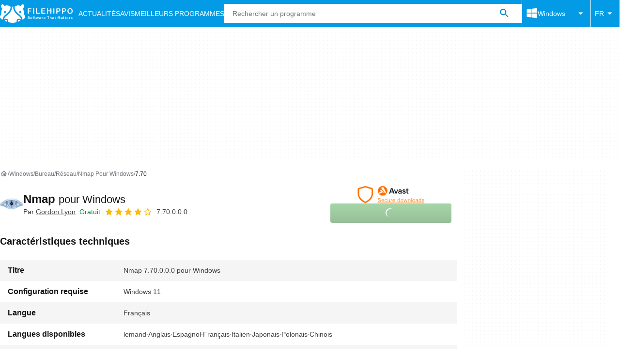

--- FILE ---
content_type: text/html;charset=utf-8
request_url: https://filehippo.com/fr/download_nmap/7.70.0.0.0/
body_size: 36013
content:
<!DOCTYPE html><html lang="fr-FR"><head><meta charSet="UTF-8"/><meta name="viewport" content="width=device-width,initial-scale=1,minimum-scale=1"/><link rel="preload" as="image" imageSrcSet="https://sc.filehippo.net/images/t_app-icon-s/p/c828c686-96d4-11e6-bce4-00163ec9f5fa/1309619044/nmap-logo, https://sc.filehippo.net/images/t_app-icon-m/p/c828c686-96d4-11e6-bce4-00163ec9f5fa/1309619044/nmap-logo 2x" fetchPriority="high"/><link rel="preload" as="image" href="https://assets.filehippo.net/public/cabb87.png"/><title>Télécharger Nmap 7.70.0.0.0 pour Windows - Filehippo.com</title><link rel="preconnect" href="https://assets.filehippo.net"/><link rel="preconnect" href="https://sc.filehippo.net"/><link rel="preconnect" href="https://securepubads.g.doubleclick.net"/><link rel="preconnect" href="https://www.googletagmanager.com"/><link rel="preconnect" href="https://sdk.privacy-center.org"/><link rel="preconnect" href="https://fundingchoicesmessages.google.com"/><link rel="preconnect" href="https://ep2.adtrafficquality.google"/><link rel="preconnect" href="https://assets.filehippo.net" crossorigin=""/><meta property="td-page" content="Program"/><meta property="rv-tech" content="beren"/><meta property="rv-ad-unit-path" content="%%display%%/Filehippo-%%display%%-%%language%%/FH-%%section%%/FH-%%page%%page/%%slot%%"/><meta property="rv-compliant" content="1"/><meta property="rv-monetizable" content="true"/><meta property="rv-recat" content="development,networking"/><meta property="rv-app-id" content="c828c686-96d4-11e6-bce4-00163ec9f5fa"/><meta property="rv-page-id" content="program"/><meta property="rv-program-name" content="Nmap"/><meta property="rv-platform-id" content="windows"/><meta property="rv-main-category-id" content="development"/><meta property="rv-category-id" content="networking"/><meta property="rv-developer-slug" content="gordon-lyon"/><link rel="preload" as="image" fetchPriority="high" href="https://assets.filehippo.net/public/cabb87.png"/><meta name="appId" content="c828c686-96d4-11e6-bce4-00163ec9f5fa"/><meta name="program" content="{&quot;programId&quot;:&quot;c828c686-96d4-11e6-bce4-00163ec9f5fa&quot;,&quot;ecosystemId&quot;:&quot;windows&quot;,&quot;languageCode&quot;:&quot;fr&quot;,&quot;brandName&quot;:&quot;fhp&quot;}"/><meta name="title" content="Télécharger Nmap 7.70.0.0.0 pour Windows - Filehippo.com"/><meta name="description" content="Télécharger Nmap 7.70.0.0.0 pour Windows. Téléchargements rapides des meilleurs logiciels gratuits. Cliquez ici"/><meta name="robots" content="index, follow"/><link rel="canonical" href="https://filehippo.com/fr/download_nmap/7.70.0.0.0/"/><link rel="alternate" hrefLang="de" href="https://filehippo.de/download_nmap/7.70.0.0.0/"/><link rel="alternate" hrefLang="en" href="https://filehippo.com/download_nmap/7.70.0.0.0/"/><link rel="alternate" hrefLang="x-default" href="https://filehippo.com/download_nmap/7.70.0.0.0/"/><link rel="alternate" hrefLang="es" href="https://filehippo.com/es/download_nmap/7.70.0.0.0/"/><link rel="alternate" hrefLang="fr" href="https://filehippo.com/fr/download_nmap/7.70.0.0.0/"/><link rel="alternate" hrefLang="it" href="https://filehippo.com/it/download_nmap/7.70.0.0.0/"/><link rel="alternate" hrefLang="ja" href="https://filehippo.jp/download_nmap/7.70.0.0.0/"/><link rel="alternate" hrefLang="pl" href="https://filehippo.pl/download_nmap/7.70.0.0.0/"/><link rel="alternate" hrefLang="zh" href="https://filehippo.com/zh/download_nmap/7.70.0.0.0/"/><meta http-equiv="x-ua-compatible" content="IE=edge"/><link rel="icon" type="image/x-icon" href="https://assets.filehippo.net/public/f4365c.ico"/><link rel="icon" type="image/png" href="https://assets.filehippo.net/public/b37255.png"/><link rel="icon" type="image/png" sizes="192x192" href="https://assets.filehippo.net/public/7da8fa.png"/><link rel="apple-touch-icon" type="image/png" sizes="180x180" href="https://assets.filehippo.net/public/93afff.png"/><script id="script-params" class="script-params" type="application/json">{"defaultDeviceType":"desktop","defaultPlatformId":"windows","defaultSiteURL":"https://filehippo.com/","isCacheBypassed":false,"coreEnv":"production","routeId":"programVersion","site":{"hasArticles":true,"isActive":true,"isDefault":false,"languageCode":"fr","locale":"fr-FR","url":{"basePath":"/fr","defaultSubdomain":"","domain":"filehippo","hostname":"filehippo.com","protocol":"https:","baseURL":"https://filehippo.com/fr"},"languageName":"Français"},"ga4Number":"G-FR41CMMHEC","assetPrefix":"https://assets.filehippo.net","appVersion":"1.1104.0","behaviorRules":{},"iconsURL":"/statics/beren/icons.svg","thumbnailPlaceholderURL":"https://assets.filehippo.net/articleThumbnailPlaceholder.svg","imagePlaceholderURL":"https://assets.filehippo.net/public/d8b289.svg","pageViewTrackingParams":{"google_compliant":"yes","program_id":"c828c686-96d4-11e6-bce4-00163ec9f5fa","program_name":"Nmap","program_platform":"windows","program_category":"development","program_subcategory":"networking","program_download_type":"download","program_licence":"free","program_has_gallery":"yes","program_has_button_buy":"no","program_has_offer":"no","program_has_button_download":"yes","program_review_vecna":"false","program_review_publication_date":"2018-03-21","program_review_modification_date":"2025-11-27","program_review_source":"legacy","program_user_score":8},"installerScriptParams":{"scriptURL":"/installer/script/?token=eyJ0eXAiOiJKV1QiLCJhbGciOiJIUzI1NiJ9.[base64].0HOHJMUpk7lZUtyURGaTYDw0uxH1uJh5s0xrVpRYdQU","launchURL":"obs:[base64]"}}</script><script id="init-tracking">
            window.dataLayer = window.dataLayer || [];
            window.uetq = window.uetq || [];
            window.eventTracker = window.eventTracker || {};
            eventTracker.cmd = eventTracker.cmd || [];
          </script><script id="google-tag-manager">
            (function(w,d,l){
              w[l]=w[l]||[];w[l].push({'gtm.start':new Date().getTime(),event:'gtm.js'})
            })(window,document,'dataLayer')
          </script><script id="universal-event-tracker">
            (function(w,d,t,r,u)
            {
                var f,n,i;
                w[u]=w[u]||[],f=function()
                {
                    var o={ti:"187193747", enableAutoSpaTracking: true};
                    o.q=w[u],w[u]=new UET(o),w[u].push("pageLoad")
                },
                n=d.createElement(t),n.src=r,n.async=1,n.onload=n.onreadystatechange=function()
                {
                    var s=this.readyState;
                    s&&s!=="loaded"&&s!=="complete"||(f(),n.onload=n.onreadystatechange=null)
                },
                i=d.getElementsByTagName(t)[0],i.parentNode.insertBefore(n,i)
            })
            (window,document,"script","//bat.bing.com/bat.js","uetq");
          </script><script async="" src="https://www.googletagmanager.com/gtm.js?id=GTM-TBJR4HF"></script><script data-default-platform-id="windows" data-default-device-type="desktop">(function() {
    const defaultPlatformId = document.currentScript?.dataset.defaultPlatformId;
    const defaultDeviceType = document.currentScript?.dataset.defaultDeviceType;
    const berCookies = document.cookie.split(";").reduce((acc, cookie)=>{
        const [rawKey, rawValue] = cookie.split(/=(.+)/);
        const key = rawKey.trim();
        if (key === "utm") {
            acc[key] = Object.fromEntries(new URLSearchParams(rawValue).entries());
        } else {
            try {
                acc[key] = decodeURIComponent(rawValue);
            } catch (_e) {
                acc[key] = rawValue;
            }
        }
        return acc;
    }, {});
    const countryCode = berCookies["ber-country-code"] ?? "XX";
    const isEU = /^(AT|BE|BG|HR|CY|CZ|DK|EE|FI|FR|DE|GR|HU|IE|IT|LV|LT|LU|MT|NL|PL|PT|RO|SK|SI|ES|SE|GB|NO|IS|LI)$/.test(countryCode);
    const isUS = countryCode === "US";
    let adsRegion = "C";
    if (/^(US|AU|CA|GB|IE|NZ)$/.test(countryCode)) {
        adsRegion = "A";
    } else if (/^(JP|NL|DE|IT|FR|ES|BE|LU|AT|CH|NO|SE|DK|PT)$/.test(countryCode)) {
        adsRegion = "B";
    }
    const utm = berCookies["utm"] || {};
    window.berConfig = {
        countryCode,
        city: berCookies["ber-city"],
        browserName: berCookies["ber-browser-name"],
        region: berCookies["ber-region"],
        adsRegion,
        isEU,
        isUS,
        isBot: (berCookies["ber-is-bot"] ?? "false") === "true",
        isLanding: (berCookies["ber-is-landing"] ?? "false") === "true",
        userPlatformId: berCookies["ber-user-platform-id"] || defaultPlatformId,
        userLanguage: window.navigator.language,
        deviceType: berCookies["ber-device-type"] || defaultDeviceType,
        userAgent: window.navigator.userAgent,
        utmMedium: utm.medium ?? "organic",
        utmSource: utm.source ?? "",
        utmCampaign: utm.campaign ?? "",
        experimentBucket: berCookies["_swo_pos"] ?? "0",
        activeExperimentVariant: berCookies["_swo_vis"] ?? ""
    };
})();
</script><script id="didomi-config-script">
window.gdprAppliesGlobally = false;
window.didomiConfig = {
  notice: {
    denyOptions: {
      button: window.berConfig?.countryCode === 'ES' ? "secondary" : "none",
    },
  },
};</script><script id="cmp-script">(function(){function a(e){if(!window.frames[e]){if(document.body&&document.body.firstChild){var t=document.body;var n=document.createElement("iframe");n.style.display="none";n.name=e;n.title=e;t.insertBefore(n,t.firstChild)}else{setTimeout(function(){a(e)},5)}}}function e(n,r,o,c,s){function e(e,t,n,a){if(typeof n!=="function"){return}if(!window[r]){window[r]=[]}var i=false;if(s){i=s(e,t,n)}if(!i){window[r].push({command:e,parameter:t,callback:n,version:a})}}e.stub=true;function t(a){if(!window[n]||window[n].stub!==true){return}if(!a.data){return}var i=typeof a.data==="string";var e;try{e=i?JSON.parse(a.data):a.data}catch(t){return}if(e[o]){var r=e[o];window[n](r.command,r.parameter,function(e,t){var n={};n[c]={returnValue:e,success:t,callId:r.callId};a.source.postMessage(i?JSON.stringify(n):n,"*")},r.version)}}if(typeof window[n]!=="function"){window[n]=e;if(window.addEventListener){window.addEventListener("message",t,false)}else{window.attachEvent("onmessage",t)}}}e("__tcfapi","__tcfapiBuffer","__tcfapiCall","__tcfapiReturn");a("__tcfapiLocator");})();</script><script async="" id="didomi-script" src="https://sdk.privacy-center.org/a8ff32f4-78c7-4428-825d-0badb488b68b/loader.js?target=filehippo.com"></script><script id="didomi-custom-script">(function() {
    const config = {
        allowedCountries: [
            "ES"
        ]
    };
    const selectors = {
        popup: "didomi-popup",
        buttonsContainer: "buttons",
        agreeButton: "didomi-notice-agree-button",
        disagreeButton: "didomi-notice-disagree-button"
    };
    const textsByCountry = {
        ES: {
            disagreeButtonLabel: "Rechazar y suscribirte",
            disagreeButtonAriaLabel: "Rechazar y suscribirte: Denegar nuestro procesamiento de datos si se subscribe"
        }
    };
    function createDisagreeButton(countryCode) {
        const texts = textsByCountry[countryCode];
        const disagreeButton = document.createElement("button");
        disagreeButton.id = selectors.disagreeButton;
        disagreeButton.className = "didomi-components-button didomi-button didomi-disagree-button didomi-button-standard standard-button";
        disagreeButton.setAttribute("aria-label", texts.disagreeButtonAriaLabel);
        disagreeButton.style.cssText = "color: rgb(68, 68, 68); background-color: rgb(238, 238, 238); border-radius: 0px; border-color: rgba(34, 34, 34, 0.2); border-width: 1px; display: block !important;";
        const buttonSpan = document.createElement("span");
        buttonSpan.textContent = texts.disagreeButtonLabel;
        disagreeButton.appendChild(buttonSpan);
        disagreeButton.addEventListener("click", function() {
            if (window.Didomi && window.Didomi.setUserDisagreeToAll) {
                window.Didomi.setUserDisagreeToAll();
            }
        });
        return disagreeButton;
    }
    const isContentLoaded = new Promise(function(resolve) {
        if (document.readyState !== "loading") {
            resolve();
        } else {
            document.addEventListener("DOMContentLoaded", function() {
                resolve();
            });
        }
    });
    async function onDidomiNoticeShown() {
        await isContentLoaded;
        const countryCode = window.berConfig?.countryCode;
        if (!config.allowedCountries.includes(countryCode) || !textsByCountry[countryCode]) {
            return;
        }
        const popup = document.getElementById(selectors.popup);
        if (!popup) {
            return;
        }
        if (document.getElementById(selectors.disagreeButton)) {
            return;
        }
        const disagreeButton = createDisagreeButton(countryCode);
        const buttonsContainer = document.getElementById(selectors.buttonsContainer);
        const agreeButton = document.getElementById(selectors.agreeButton);
        if (!buttonsContainer || !agreeButton) {
            return;
        }
        buttonsContainer.insertBefore(disagreeButton, agreeButton);
    }
    window.didomiEventListeners = window.didomiEventListeners || [];
    window.didomiEventListeners.push({
        event: "notice.shown",
        listener: onDidomiNoticeShown
    });
})();
</script><script id="ads-script">(function() {
    if (window.berConfig?.countryCode !== "RU") {
        const script = document.currentScript;
        const dataset = script ? script.dataset : {};
        const enabledURL = dataset.enabledUrl;
        const gptScript = document.createElement("script");
        gptScript.src = "https://securepubads.g.doubleclick.net/tag/js/gpt.js";
        gptScript.async = true;
        document.head.appendChild(gptScript);
        const adSenseScript = document.createElement("script");
        adSenseScript.src = "https://www.google.com/adsense/search/ads.js";
        adSenseScript.async = true;
        document.head.appendChild(adSenseScript);
        if (enabledURL) {
            window.googletag = window.googletag || {
                cmd: []
            };
            googletag.cmd.push(function() {
                googletag.pubads().set("page_url", enabledURL);
            });
        }
        (function(g, o) {
            g[o] = g[o] || function() {
                (g[o]["q"] = g[o]["q"] || []).push(arguments);
            }, g[o]["t"] = 1 * new Date;
        })(window, "_googCsa");
    }
})();
</script><script id="revamp-script">!function(t) {
    function s(s, a) {
        t.revamp.cmd.push([
            s,
            a
        ]);
    }
    t.revamp = t.revamp || {};
    t.revamp.cmd = [];
    t.revamp.displaySlots = t.revamp.displaySlots || function() {
        s("displayDeferredSlots", arguments);
    };
    t.revamp.destroySlots = t.revamp.destroySlots || function() {
        s("destroyGptSlots", arguments);
    };
    t.revamp.disableDi = t.revamp.disableDi || function() {
        s("disableDi", arguments);
    };
    t.revamp.displayCustomInterstitial = t.revamp.displayCustomInterstitial || function() {
        s("displayCustomInterstitial", arguments);
    };
    t.revamp.getFPValues = t.revamp.getFPValues || function() {
        s("getFPValues", arguments);
    };
}(window);
(function() {
    window.revampAdRendered = window.revampAdRendered || [];
    window.dataLayer = window.dataLayer || [];
    window.uetq = window.uetq || [];
    window.dataLayer.push({
        di_status: "revamp_not_loaded"
    }, {
        di_tech: "beren"
    });
    document.addEventListener("rv:adRendered", function(event) {
        window.revampAdRendered.push(event.detail);
    });
    var eventBundleMapping = {
        campaign: {
            ga4_event: "di_request"
        },
        display: {
            ga4_event: "di_show"
        },
        download: {
            ga4_event: "di_download"
        },
        downloadBackfill: {
            ga4_event: "di_download"
        },
        error: {
            labelFn: (ev)=>ev.error || "unknown error"
        }
    };
    var eventPrimePicksMapping = {
        getCampaign: {
            ga4_event: "di_request"
        },
        display: {
            ga4_event: "di_show"
        },
        download: {
            ga4_event: "di_download"
        },
        error: {
            labelFn: (ev)=>ev.error || "unknown error"
        }
    };
    var eventPopupMapping = {
        revampLoaded: {
            ga4_di_status: "revamp_loaded"
        },
        flowInitiated: {
            ga4_di_status: "flow_initiated"
        },
        diDisabledByMeta: {
            ga4_di_status: "disabled_by_meta"
        },
        diHasBeenShown: {
            ga4_di_status: "has_been_shown"
        },
        diHasNotPriority: {
            ga4_di_status: "has_not_priority"
        },
        diDisabledForPageType: {
            ga4_di_status: "disabled_for_page_type"
        },
        diDisabledInvalidPublisherConfig: {
            ga4_di_status: "disabled_invalid_publisher_config"
        },
        gettingContext: {
            ga4_di_status: "getting_context"
        },
        getCampaign: {
            ga4_event: "di_request"
        },
        diErrorRenderingRootElement: {
            ga4_di_status: "error_rendering_root_element"
        },
        diSetModalVisible: {
            ga4_di_status: "set_modal_visible"
        },
        diPreRenderDone: {
            ga4_di_status: "pre_render_done"
        },
        close: {
            ga4_event: "di_click",
            ga4_clicked: "close"
        },
        continue: {
            ga4_event: "di_click",
            ga4_clicked: "continue"
        },
        display: {
            ga4_event: "di_show"
        },
        downloadRecommended: {
            ga4_event: "di_download",
            download_type: "download"
        },
        downloadLandingPage: {
            ga4_event: "di_download",
            download_type: "download_visit_website"
        },
        home: {
            ga4_event: "di_click",
            ga4_clicked: "home"
        },
        support: {
            ga4_event: "di_click",
            ga4_clicked: "support"
        },
        error: {
            labelFn: (ev)=>ev.error || "unknown error"
        }
    };
    function handleErrorEvent(diEvent, eventMapped, diPlacement) {
        const errorMessage = eventMapped.labelFn ? eventMapped.labelFn(diEvent) : diEvent.error || "unknown error";
        window.dataLayer.push({
            event: "di_error",
            error_message: errorMessage,
            di_placement: diPlacement,
            di_status: "error"
        });
    }
    function handleGetCampaignEvent(diEvent, eventMapped, diPlacement) {
        const suitableCampaigns = (diEvent.campaignsResult?.suitableCampaigns || []).map((param)=>{
            let { id } = param;
            return id;
        });
        const winnerCampaign = diEvent.campaignsResult?.winnerCampaign?.id ? "has_winner_campaign" : "has_not_winner_campaign";
        const { browserName, browserVersion, countryCode, userPlatformId, userPlatformVersion, utmMedium, utmSource } = diEvent.apiParamsFiltered;
        window.dataLayer.push({
            ...diPlacement === "popup" && {
                event: eventMapped.ga4_event
            },
            custom_event_type: eventMapped.ga4_event,
            detected_country: countryCode,
            di_placement: diPlacement,
            di_status: suitableCampaigns.length === 0 ? "non_suitable_campaign" : winnerCampaign,
            suitable_campaigns: suitableCampaigns,
            user_browser: browserName || "n/a",
            user_browser_version: browserVersion || "n/a",
            user_medium: utmMedium || "n/a",
            user_operating_system: userPlatformId || "n/a",
            user_operating_system_version: userPlatformVersion || "n/a",
            user_source: utmSource || "n/a"
        });
    }
    function handlePopupStatusEvent(eventMapped) {
        window.dataLayer.push({
            di_status: eventMapped.ga4_di_status
        });
    }
    function getWCTClickID(diEvent, diPlacement, kind) {
        if (diPlacement === "popup") {
            return kind === "downloadLandingPage" && document.querySelector(".rv-di-step-download .rv-di-action-button__button")?.href.match(/wct\d{10}[\d\w]{5}/);
        }
        return kind === "download" && diEvent.buildUrl.match(/wct\d{10}[\d\w]{5}/);
    }
    function handleDefaultEvent(diEvent, eventMapped, diPlacement, kind) {
        const WCTClickID = getWCTClickID(diEvent, diPlacement, kind);
        window.dataLayer.push({
            event: eventMapped.ga4_event,
            campaign_delivery_logic: diEvent.campaign?.logic || "n/a",
            detected_country: diEvent.countryCode,
            di_campaign_name: diEvent.campaign?.id || "n/a",
            di_placement: diPlacement,
            ...eventMapped.ga4_clicked && {
                element_clicked: eventMapped.ga4_clicked
            },
            ...eventMapped.download_type && {
                di_download_type: eventMapped.download_type
            },
            ...WCTClickID && {
                wct_click_id: WCTClickID[0]
            }
        });
    }
    function trackBundleGA4Event(diEvent) {
        let diPlacement = arguments.length > 1 && arguments[1] !== void 0 ? arguments[1] : "bundle", eventKind = arguments.length > 2 && arguments[2] !== void 0 ? arguments[2] : null;
        const kind = diEvent.kind || eventKind;
        const eventMapped = eventBundleMapping[kind];
        if (!eventMapped) {
            return;
        }
        if (kind === "error") {
            handleErrorEvent(diEvent, eventMapped, diPlacement);
        } else if (kind === "campaign") {
            handleGetCampaignEvent(diEvent, eventMapped, diPlacement);
        } else {
            handleDefaultEvent(diEvent, eventMapped, diPlacement, kind);
        }
    }
    function trackPrimePicksGA4Event(diEvent) {
        let diPlacement = arguments.length > 1 && arguments[1] !== void 0 ? arguments[1] : "prime-picks", eventKind = arguments.length > 2 && arguments[2] !== void 0 ? arguments[2] : null;
        const kind = diEvent.kind || eventKind;
        const eventMapped = eventPrimePicksMapping[kind];
        if (!eventMapped) {
            return;
        }
        if (kind === "error") {
            handleErrorEvent(diEvent, eventMapped, diPlacement);
        } else if (kind === "getCampaign") {
            handleGetCampaignEvent(diEvent, eventMapped, diPlacement);
        } else {
            handleDefaultEvent(diEvent, eventMapped, diPlacement, kind);
        }
    }
    function trackPopupGA4Event(diEvent) {
        let diPlacement = arguments.length > 1 && arguments[1] !== void 0 ? arguments[1] : "popup";
        const kind = diEvent.kind;
        const eventMapped = eventPopupMapping[kind];
        if (!eventMapped) {
            return;
        }
        if (kind === "error") {
            handleErrorEvent(diEvent, eventMapped, diPlacement);
        } else if (kind === "getCampaign") {
            handleGetCampaignEvent(diEvent, eventMapped, diPlacement);
        } else if ([
            "revampLoaded",
            "flowInitiated",
            "diDisabledByMeta",
            "diHasBeenShown",
            "diHasNotPriority",
            "diDisabledForPageType",
            "diDisabledInvalidPublisherConfig",
            "gettingContext",
            "diErrorRenderingRootElement",
            "diPreRenderDone",
            "diSetModalVisible"
        ].includes(kind)) {
            handlePopupStatusEvent(eventMapped);
        } else {
            handleDefaultEvent(diEvent, eventMapped, diPlacement, kind);
        }
    }
    function trackConversion() {
        window.uetq.push("event", "di_download", {
            event_category: "click",
            event_label: "DIDownload"
        });
    }
    Object.keys(eventBundleMapping).forEach((eventName)=>{
        const eventBundleName = `rv:bundle:${eventName}`;
        document.addEventListener(eventBundleName, (ev)=>{
            trackBundleGA4Event(ev.detail.userEvent ?? ev.detail, "bundle", eventName);
        });
        const eventBundleBackfillName = `rv:bundle:bundle-backfill:${eventName}`;
        document.addEventListener(eventBundleBackfillName, (ev)=>{
            trackBundleGA4Event(ev.detail.userEvent ?? ev.detail, "bundle-backfill", eventName);
        });
    });
    Object.keys(eventPrimePicksMapping).forEach((eventName)=>{
        const eventPrimePicksName = `rv:primePicks:${eventName}`;
        document.addEventListener(eventPrimePicksName, (ev)=>{
            trackPrimePicksGA4Event(ev.detail.userEvent ?? ev.detail, "prime-picks", eventName);
        });
    });
    Object.keys(eventPopupMapping).forEach((eventName)=>{
        const eventPopupName = `rv:di:${eventName}`;
        document.addEventListener(eventPopupName, (ev)=>{
            trackPopupGA4Event(ev.detail, "popup");
        });
    });
    [
        "download"
    ].forEach((eventName)=>{
        const eventBundleName = `rv:bundle:${eventName}`;
        document.addEventListener(eventBundleName, ()=>{
            trackConversion();
        });
    });
    [
        "download"
    ].forEach((eventName)=>{
        const eventPrimePicksName = `rv:prime-picks:${eventName}`;
        document.addEventListener(eventPrimePicksName, ()=>{
            trackConversion();
        });
    });
    [
        "downloadRecommended",
        "downloadLandingPage"
    ].forEach((eventName)=>{
        const eventPopupName = `rv:di:${eventName}`;
        document.addEventListener(eventPopupName, ()=>{
            trackConversion();
        });
    });
})();
</script><script async="" type="module" src="/revamp.js?modern=1"></script><script async="" src="/prebid-client.js"></script><script async="" crossorigin="anonymous" type="module" src="https://assets.filehippo.net/public/boot.09a76d.js"></script><style>:root{--img-placeholder: url("https://assets.filehippo.net/public/d8b289.svg");}</style><style>html,body,p,ol,ul,li,dl,dt,dd,blockquote,figure,fieldset,legend,textarea,pre,iframe,hr,h1,h2,h3,h4,h5,h6{margin:0;padding:0}h1,h2,h3,h4,h5,h6{font-size:100%;font-weight:400}ul{list-style:none}button,input,select{margin:0}html{box-sizing:border-box}*,:before,:after{box-sizing:inherit}details>*{box-sizing:border-box}summary{list-style:none}summary::-webkit-details-marker{display:none}img,video{max-width:100%;height:auto}iframe{border:0}table{border-collapse:collapse;border-spacing:0}td,th{padding:0}.is-hidden{display:none!important}.not-visible{visibility:hidden!important}.is-invisible{visibility:hidden;width:0;height:0;position:absolute;inset-block-start:-999999em;inset-inline-start:auto;overflow:hidden}@media screen and (max-width:47.94em){.is-mobile-hidden{display:none!important}}@media screen and (min-width:48em) and (max-width:63.94em){.is-tablet-hidden{display:none!important}}@media screen and (min-width:64em){.is-desktop-hidden{display:none!important}}@media screen and (max-width:47.94em){.is-mobile-visible{display:revert!important}}@media screen and (min-width:48em) and (max-width:63.94em){.is-tablet-visible{display:revert!important}}@media screen and (min-width:64em){.is-desktop-visible{display:revert!important}}.has-no-scroll{overscroll-behavior:none;touch-action:none;overflow:hidden}@media (hover:hover){.has-no-scroll{overscroll-behavior:auto;touch-action:auto;overflow:auto}}.delay-rendering{content-visibility:auto;contain-intrinsic-size:auto 500px}@media screen and (max-width:47.94em){.delay-rendering-mobile{content-visibility:auto;contain-intrinsic-size:auto 1000px}}:root{--gutter-neg:-8px;--gutter-pos:8px}html{text-rendering:optimizelegibility;scroll-behavior:smooth;-webkit-text-size-adjust:100%;text-size-adjust:100%}body{color:#3b3d40;font-family:arial,sans-serif;font-size:1rem;line-height:1.4}button,input{font-family:arial,sans-serif}strong,b{font-weight:600!important}a{color:inherit;text-decoration:none}.is-body-fixed{overscroll-behavior:none;touch-action:none;width:100%;overflow:hidden}.PUDS7O{--gutter-ads:-8px;margin-inline:calc(var(--gutter-ads)*2);background-color:#fff;background-image:radial-gradient(circle,#f5f5f5 1px,transparent 0);background-size:8px 8px;display:block}@media screen and (min-width:64em){.PUDS7O{margin-inline:auto}}._k1MMg{overflow:hidden}.hbKrC_,.BtmkE0{height:270px}.Ho1tkp{height:110px}.g5YaRs,.rWEcG6{height:90px}.Z1zVJ_{height:120px}.WTFpV9{height:68px}.snJW8o{flex-direction:column;justify-content:flex-start;align-items:center;height:620px;display:flex}.snJW8o ._k1MMg{position:sticky;inset-block-start:90px}@media screen and (min-width:64em){.snJW8o ._k1MMg{inset-block-start:100px}}.yDHtFR{height:329px}.vDQj5B{position:sticky;inset-block-start:90px}@media screen and (min-width:64em){.vDQj5B{inset-block-start:100px}}.O0_KKS{flex-direction:column;justify-content:center;align-items:center;display:flex}.Ai201M{margin-block-end:48px;position:sticky}.Ai201M:after{width:calc(100% - var(--gutter-pos)*4);content:"";border-block-start:24px solid transparent;border-block-end:1px solid #e0e0e0;position:absolute;inset-block-start:100%}@media screen and (min-width:64em){.Ai201M:after{width:100%}}.qGqiJc:after{border-block-end:1px solid #f5f5f5}._1i9wMs:after{border-block-end:1px solid #bdbdbd}.wVkNvw{content-visibility:auto;contain-intrinsic-size:auto 500px;border-block-start:1px solid #e0e0e0;width:100%}.wPgSia{width:100%;margin:0 auto;padding-inline:16px}@media screen and (min-width:30em){.wPgSia{max-width:80em;padding-inline:16px}}@media screen and (min-width:48em){.wPgSia{max-width:80em;padding-inline:16px}}@media screen and (min-width:64em){.wPgSia{max-width:80em;padding-inline:24px}}@media screen and (min-width:80em){.wPgSia{max-width:80em;padding-inline:24px}}.xxr3lL{background-color:#fafafa;flex-direction:column;justify-content:center;min-height:80px;padding-block:16px;display:flex}.CgrsEF{background-color:#039be5;flex-direction:column;justify-content:center;min-height:68px;padding-block:16px;display:flex}.ADwqCt{color:#0277bd;flex-flow:column wrap;row-gap:16px;display:flex}@media screen and (min-width:48em){.ADwqCt{flex-direction:row;row-gap:0}.PHF8Ry{margin-block-end:16px}.I44GA0:not(:last-child):after{content:"|";padding-inline:12px}}.PP5LFg{cursor:pointer;text-align:start;line-height:inherit;color:inherit;background:0 0;border:0;padding:0;font-size:1rem;text-decoration:none}.PP5LFg:hover{text-decoration:underline}.A56vMh{text-align:center;color:#fff;font-size:.75rem}.A56vMh>span{display:block}.A56vMh>span:first-child{margin-block-end:12px}@media screen and (min-width:48em){.A56vMh>span:first-child{margin-block-end:0}}.PDfZX_{margin-inline:var(--gutter-neg);flex-wrap:wrap;display:flex}.Gnbzww{flex-direction:row-reverse}.MQtwPC{padding:0 var(--gutter-pos);flex:0 0 8.33333%;max-width:8.33333%}.L4VEfw{padding:0 var(--gutter-pos);flex:0 0 16.6667%;max-width:16.6667%}.Vx6Siv{padding:0 var(--gutter-pos);flex:0 0 25%;max-width:25%}.zBP_Ln{padding:0 var(--gutter-pos);flex:0 0 33.3333%;max-width:33.3333%}.E65xER{padding:0 var(--gutter-pos);flex:0 0 41.6667%;max-width:41.6667%}.ZLz_nV{padding:0 var(--gutter-pos);flex:0 0 50%;max-width:50%}.DmTNFL{padding:0 var(--gutter-pos);flex:0 0 58.3333%;max-width:58.3333%}.bZbOpK{padding:0 var(--gutter-pos);flex:0 0 66.6667%;max-width:66.6667%}.XkXb5G{padding:0 var(--gutter-pos);flex:0 0 75%;max-width:75%}.CG4F9D{padding:0 var(--gutter-pos);flex:0 0 83.3333%;max-width:83.3333%}.dw2nAW{padding:0 var(--gutter-pos);flex:0 0 91.6667%;max-width:91.6667%}.rxEyu2{padding:0 var(--gutter-pos);flex:0 0 100%;max-width:100%}@media screen and (min-width:30em){:root{--gutter-neg:-8px;--gutter-pos:8px}.exGiy6{flex:0 0 8.33333%;max-width:8.33333%}.TyRSfo{flex:0 0 16.6667%;max-width:16.6667%}.GPFwq0{flex:0 0 25%;max-width:25%}.AwtJJm{flex:0 0 33.3333%;max-width:33.3333%}._Uc2Jq{flex:0 0 41.6667%;max-width:41.6667%}.UZCq44{flex:0 0 50%;max-width:50%}.aPKR95{flex:0 0 58.3333%;max-width:58.3333%}.fy_gGT{flex:0 0 66.6667%;max-width:66.6667%}.YhAMwh{flex:0 0 75%;max-width:75%}.fubdnZ{flex:0 0 83.3333%;max-width:83.3333%}.aS1WdG{flex:0 0 91.6667%;max-width:91.6667%}.LGJqhm{flex:0 0 100%;max-width:100%}}@media screen and (min-width:48em){:root{--gutter-neg:-8px;--gutter-pos:8px}.dABXJT{flex:0 0 8.33333%;max-width:8.33333%}.YvqbrW{flex:0 0 16.6667%;max-width:16.6667%}.CuiaI4{flex:0 0 25%;max-width:25%}.PigimL{flex:0 0 33.3333%;max-width:33.3333%}.ZO4Gtv{flex:0 0 41.6667%;max-width:41.6667%}.iJOHK9{flex:0 0 50%;max-width:50%}.l54MJS{flex:0 0 58.3333%;max-width:58.3333%}.lGAQWv{flex:0 0 66.6667%;max-width:66.6667%}.lMgwf4{flex:0 0 75%;max-width:75%}.zPUN8y{flex:0 0 83.3333%;max-width:83.3333%}.Z5Wkv4{flex:0 0 91.6667%;max-width:91.6667%}.EtNpvF{flex:0 0 100%;max-width:100%}}@media screen and (min-width:64em){:root{--gutter-neg:-12px;--gutter-pos:12px}.Gbmw4Q{flex:0 0 8.33333%;max-width:8.33333%}.z36tvS{flex:0 0 16.6667%;max-width:16.6667%}.OMlpov{flex:0 0 25%;max-width:25%}.s5biDA{flex:0 0 33.3333%;max-width:33.3333%}.q3DS26{flex:0 0 41.6667%;max-width:41.6667%}.DRW6fE{flex:0 0 50%;max-width:50%}.VEtNbk{flex:0 0 58.3333%;max-width:58.3333%}.aSwLl3{flex:0 0 66.6667%;max-width:66.6667%}.lLPjuY{flex:0 0 75%;max-width:75%}.XeKiYS{flex:0 0 83.3333%;max-width:83.3333%}.lZmNmn{flex:0 0 91.6667%;max-width:91.6667%}.ygRe8K{flex:0 0 100%;max-width:100%}}@media screen and (min-width:80em){:root{--gutter-neg:-12px;--gutter-pos:12px}.SSGRXX{flex:0 0 8.33333%;max-width:8.33333%}.X3zDN2{flex:0 0 16.6667%;max-width:16.6667%}.E4waQi{flex:0 0 25%;max-width:25%}.Lndug7{flex:0 0 33.3333%;max-width:33.3333%}.jxgFl6{flex:0 0 41.6667%;max-width:41.6667%}.t9fugE{flex:0 0 50%;max-width:50%}.gHJqHp{flex:0 0 58.3333%;max-width:58.3333%}.Gq03eX{flex:0 0 66.6667%;max-width:66.6667%}.YmJfBg{flex:0 0 75%;max-width:75%}.MveDJ9{flex:0 0 83.3333%;max-width:83.3333%}.dJ6U2N{flex:0 0 91.6667%;max-width:91.6667%}.Nj84yt{flex:0 0 100%;max-width:100%}}.s8tUiG{text-transform:uppercase;padding-block:8px;font-size:.875rem;position:relative}.s8tUiG:focus-visible{outline-offset:-1px}.rCLYrg{text-transform:none;background-color:transparent;height:100%;padding:0 8px;transition:background-color .25s}.rCLYrg:hover{cursor:pointer;background-color:#01579b}.rCLYrg[open]{background-color:#01579b}.rCLYrg[open] .IoXS9j{transform:rotate(180deg)}.bpDIPB{cursor:pointer;white-space:nowrap;color:#fff;-webkit-user-select:none;user-select:none;justify-content:space-between;align-items:center;column-gap:8px;height:100%;display:inline-flex}.u1_F6j{color:#3b3d40;-webkit-user-select:none;user-select:none;flex-direction:column;row-gap:8px;display:flex}.y07Bzb{z-index:125;color:#fff;background-color:#01579b;row-gap:0;width:100%;min-width:96px;position:absolute;inset-inline-start:0}.jgQSeY{inset-inline:auto 0}.dvRnPh{align-items:center;column-gap:8px;width:100%;height:40px;padding:8px 16px;display:flex}.dvRnPh:hover{color:#3b3d40;background-color:#e1f5fe}.LtBjwO{color:#fff;border-block-end:1px solid #f5f5f5;padding:8px}.LtBjwO:hover{color:#fff;background-color:#039be5}.a98pgP{color:#3b3d40;background-color:#e1f5fe;font-weight:600}.LtBjwO.a98pgP{color:#fff;background-color:transparent;font-weight:400}.LtBjwO.a98pgP:hover{color:#fff;background-color:#039be5}.DIcBLw{text-overflow:ellipsis;white-space:nowrap;overflow:hidden}.JWiJTm{fill:currentColor;width:16px;height:16px;display:inline-block}._tkCZE{width:24px;height:24px}.sIUrXF{width:32px;height:32px}.SdgbKm{width:48px;height:48px}.BKi9Ew{fill:currentColor}.WV0cHw{text-transform:uppercase;white-space:nowrap;background-color:#01579b;font-size:.875rem}.w3cS1Y{background-color:transparent}.cIJrmA{flex-direction:column;row-gap:4px;padding-block:16px;display:flex}@media screen and (min-width:80em){.ZjtONj{flex-direction:row;align-items:center;row-gap:0;padding-block:0}.W6uOXt{line-height:56px}}.dH3_E6{color:#fff;align-items:center;height:40px;padding-inline:16px;display:flex}.dH3_E6:focus-visible{outline-offset:-1px}@media screen and (min-width:80em){.KOU52c{height:auto;padding-inline:12px;transition:background-color .25s;display:block}.KOU52c:hover{cursor:pointer;background-color:#01579b}}.rdromx{text-transform:uppercase;padding-block:8px;font-size:.875rem;position:relative}.rdromx:focus-visible{outline-offset:-1px}.UCudPr{text-transform:none;background-color:transparent;height:100%;padding:0 8px;transition:background-color .25s}.UCudPr:hover{cursor:pointer;background-color:#01579b}.UCudPr[open]{background-color:#01579b}.UCudPr[open] .l2p4kG{transform:rotate(180deg)}.IC9HFQ{cursor:pointer;text-transform:capitalize;white-space:nowrap;color:#fff;-webkit-user-select:none;user-select:none;justify-content:space-between;align-items:center;column-gap:8px;min-width:125px;height:100%;display:inline-flex}.z7lRRU{flex:1}.jet5Cg{color:#3b3d40;-webkit-user-select:none;user-select:none;flex-direction:column;row-gap:8px;display:flex}.enyg9b{z-index:125;color:#fff;background-color:#01579b;row-gap:0;width:100%;min-width:96px;position:absolute;inset-inline-start:0}.VSWQVz{inset-inline:auto 0}.Y2rDM8{align-items:center;column-gap:8px;width:100%;height:40px;padding:8px 16px;display:flex}.Y2rDM8:hover{color:#3b3d40;background-color:#e1f5fe}.ixx724{color:#fff;border-block-end:1px solid #f5f5f5;padding:8px}.ixx724:hover{color:#fff;background-color:#039be5}.X1T6WL{color:#3b3d40;background-color:#e1f5fe;font-weight:600}.ixx724.X1T6WL{color:#fff;background-color:transparent;font-weight:400}.ixx724.X1T6WL:hover{color:#fff;background-color:#039be5}.oeu2sv{text-overflow:ellipsis;white-space:nowrap;overflow:hidden}.x8brAu{flex:0 0 24px;font-size:1.5rem}.pPKH3V,.Z6Ksvi,.nwxdcj{transform:translateY(-1px)}.NLsvdm{background-color:transparent;transition:background-color .25s}.NLsvdm:hover{cursor:pointer;background-color:#01579b}.NLsvdm:focus-visible{outline-offset:-1px}.NLsvdm[open]{background-color:#01579b}.NLsvdm[open] .zf9GNw{opacity:0;width:0;transform:rotate(-360deg)}.NLsvdm[open] .eAqw9M{opacity:1;width:auto;transform:rotate(0)}.MXZUBN{color:#fff;justify-content:center;align-items:center;width:40px;height:40px;display:flex}@media screen and (min-width:48em){.MXZUBN{width:56px;height:56px}.MXZUBN:hover{cursor:pointer}}.MXZUBN:focus-visible{outline-offset:-1px}.MXZUBN .trKP9R{font-size:1.5rem}.MXZUBN .zf9GNw{opacity:1;width:auto;transition:opacity .3s}.MXZUBN .eAqw9M{transform-origin:50%;opacity:0;width:0;transition:all .3s;transform:rotate(-360deg)}.A1PtMJ{z-index:125;background-color:#fff;width:100%;height:calc(100vh - 40px);padding-block-end:60px;position:fixed;inset-block-start:40px;inset-inline-start:0;overflow-y:auto}.UuGuTu{border:0;border-block-start:1px solid #e0e0e0;width:100%;height:0}.bZvTMX{border-color:#f5f5f5}.fCwsEo{border-color:#bdbdbd}.kvfXWA{align-items:center;height:100%;display:flex}.n2eAp9{appearance:none;color:#000;background-color:#fff;border:1px solid transparent;border-radius:0;width:100%;height:40px;padding:8px 16px;font-family:arial,sans-serif;font-size:.875rem;line-height:40px;box-shadow:0 4px 4px rgba(0,0,0,.1)}@media screen and (min-width:48em){.n2eAp9{box-shadow:none}}.n2eAp9:focus{border:1px solid #01579b;outline:0}.n2eAp9:focus~.HwKkgD{color:#01579b}.n2eAp9:focus-visible{outline-offset:-1px}.n2eAp9::placeholder{color:#70737a}.n2eAp9::-webkit-search-cancel-button{opacity:0;pointer-events:none;width:40px;height:40px;transform:translate(-40px)}.n2eAp9:focus::-webkit-search-cancel-button{opacity:1;pointer-events:all}.HwKkgD{appearance:none;cursor:pointer;color:#0288d1;background-color:transparent;border:0;width:40px;height:40px;margin:0;margin-inline-start:-56px;padding:0}.HwKkgD:focus{color:#01579b}.HwKkgD:focus-visible{outline-offset:-1px}.kWkiLU{background-color:transparent;transition:background-color .25s}.kWkiLU:hover,.kWkiLU[open]{background-color:#01579b}.kWkiLU:focus-visible{outline-offset:-1px}.k1fakJ{color:#fff;justify-content:center;align-items:center;width:40px;height:40px;display:flex}@media screen and (min-width:48em){.k1fakJ{width:56px;height:56px}.k1fakJ:hover{cursor:pointer}}.k1fakJ:focus-visible{outline-offset:-1px}.k1fakJ .z4xkhT{font-size:1.5rem}.JLX1E3{z-index:125;width:100%;position:fixed;inset-block-start:40px;inset-inline-start:0}.rJFzeN{background-color:#039be5;width:100%;height:40px;display:flex}@media screen and (min-width:48em){.rJFzeN{height:56px}}.hU7Ori{z-index:100;position:sticky;inset-block-start:0;inset-inline-start:0}.GCt2Ot{justify-content:space-between;width:100%;margin:0 auto;padding-inline:16px;display:flex}@media screen and (min-width:30em){.GCt2Ot{max-width:80em;padding-inline:16px}}@media screen and (min-width:48em){.GCt2Ot{max-width:80em;padding-inline:16px}}@media screen and (min-width:64em){.GCt2Ot{max-width:80em;padding-inline:24px}}@media screen and (min-width:80em){.GCt2Ot{max-width:80em;padding-inline:24px}}.qgMeLx{align-items:center;margin-inline-end:12px;line-height:1;display:flex}.qgMeLx:focus-visible{outline-offset:-1px}.paVWaG{width:auto;height:28px}@media screen and (min-width:64em){.paVWaG{height:38px}}.B3VKe9{display:none}@media screen and (min-width:80em){.B3VKe9{margin-inline:24px;display:block}}.jJVQWa{flex:1;margin-inline:12px}.SjPshL{border-inline-start:1px solid #f5f5f5;flex-wrap:nowrap;margin-inline:12px -17px;display:flex}@media screen and (min-width:48em){.SjPshL{margin-inline-end:0}}.SjPshL>li{border-inline-end:1px solid #f5f5f5}.bYM5jb:not(:last-child){border-block-end:1px solid #e0e0e0}.taJMQr{min-height:40px;padding-block:8px}.taJMQr:hover{text-decoration:underline}.UXrl6m{width:16px;height:16px}._9Bf68b{scroll-margin-block-start:56px}@media screen and (min-width:48em){._9Bf68b{scroll-margin-block-start:80px}}.pGmHFd{scroll-margin-block-start:140px}@media screen and (min-width:48em){.pGmHFd{scroll-margin-block-start:80px}}.SNvnHw{line-height:inherit;color:#141415;font-family:arial,sans-serif;font-size:1.25rem;font-weight:600}@media screen and (min-width:48em){.SNvnHw{font-size:1.25rem}}.SNvnHw>span,.SNvnHw>small{color:#70737a;font-family:arial,sans-serif;font-size:.875rem;font-weight:400;display:block}.iM2cfr{text-overflow:ellipsis;white-space:nowrap;overflow:hidden}.iM2cfr>span,.iM2cfr>small{color:#3b3d40;font-family:arial,sans-serif;font-size:.875rem;font-weight:600;display:inline}.D4CpFd{padding-block-start:8px}.ZaPdAQ{padding-block-start:12px}.xfEOlG{padding-block-start:16px}.dUVrt3{padding-block-start:24px}.b0GweC{padding-block-start:32px}.BPwEzM{padding-block-start:48px}.FlKfMY{padding-inline-end:8px}.mTOftc{padding-inline-end:12px}.DqGqcM{padding-inline-end:16px}.naW8YK{padding-inline-end:24px}.sHmBUP{padding-inline-end:32px}.GsNNZA{padding-inline-end:48px}.dxlaQK{padding-block-end:8px}.G_cg7R{padding-block-end:12px}.fYlr3N{padding-block-end:16px}.P1Ars4{padding-block-end:24px}.lxgWjN{padding-block-end:32px}.pkAvFZ{padding-block-end:48px}.SGgHYB{padding-inline-start:8px}.pllvDG{padding-inline-start:12px}.JDMgai{padding-inline-start:16px}.b3GxVZ{padding-inline-start:24px}.WKIOhl{padding-inline-start:32px}.xkVGvf{padding-inline-start:48px}.WxxWq8{padding-block:8px}.XFW7GZ{padding-block:12px}.GsdTAe{padding-block:16px}.A1jryu{padding-block:24px}.Fb3owr{padding-block:32px}.FA2c2G{padding-block:48px}.wtINkt{margin-block-start:8px}.sbf_sM{margin-block-start:12px}.MzOx7O{margin-block-start:16px}.iFJtju{margin-block-start:24px}.h9bFFm{margin-block-start:32px}.Tt1sH_{margin-block-start:48px}.CjtDwZ{margin-inline-end:8px}.cEvhGx{margin-inline-end:12px}.jOh4pk{margin-inline-end:16px}.Ti86Od{margin-inline-end:24px}.aieRU3{margin-inline-end:32px}.mBtBbH{margin-inline-end:48px}.dJLzNv{margin-block-end:8px}.wRVAgc{margin-block-end:12px}.Bt75Ub{margin-block-end:16px}.QT5VME{margin-block-end:24px}.A0PHWL{margin-block-end:32px}.GzNVNk{margin-block-end:48px}.W_acf0{margin-inline-start:8px}.N8gtyI{margin-inline-start:12px}.I_U6uq{margin-inline-start:16px}.bK4UBc{margin-inline-start:24px}.BMSw1c{margin-inline-start:32px}.mmWU5h{margin-inline-start:48px}.Ui5SRU{margin-block:8px}.PuOPg0{margin-block:12px}.bFLyl2{margin-block:16px}.PjVZxb{margin-block:24px}.twIn4N{margin-block:32px}.hllmZB{margin-block:48px}.XFU9tR{column-gap:16px;display:flex}.GHvwqX{flex:1;min-width:0}.Wt7Aeg>*{max-width:none;line-height:0;display:flex}.q7TOUy{align-items:flex-start}.z7UEv8{align-items:center}.lbnJ31{align-items:flex-end}.O7DN61{column-gap:8px}.OstidJ{column-gap:12px}.UzUkPA{background:#f5f5f5 var(--img-placeholder)no-repeat center/contain;object-fit:cover;aspect-ratio:1;border-radius:0}@supports not (aspect-ratio:calc(1 / 1)){.UzUkPA:after{float:inline-start;content:"";padding-block-start:100%}}.YRnfoN{width:100%}.DeYUXb{padding:16px}.BxjLuX{justify-content:space-between;column-gap:24px;display:flex}.ycLDcO{flex-direction:column;row-gap:4px;display:flex}.bv_SBt{color:#141415;--max-lines:1;font-size:1rem;font-weight:600;overflow:hidden}@supports (-webkit-line-clamp:1){.bv_SBt{-webkit-line-clamp:var(--max-lines,1);-webkit-box-orient:vertical;display:-webkit-box}}.DP4xDI{--max-lines:2;font-size:.875rem;overflow:hidden}@supports (-webkit-line-clamp:2){.DP4xDI{-webkit-line-clamp:var(--max-lines,2);-webkit-box-orient:vertical;display:-webkit-box}}.kZqMEx{--max-lines:2;font-size:.875rem;overflow:hidden}@supports (-webkit-line-clamp:2){.kZqMEx{-webkit-line-clamp:var(--max-lines,2);-webkit-box-orient:vertical;display:-webkit-box}}.kZqMEx time{font-weight:600}.WZxUJ7{display:none}@media screen and (min-width:48em){.WZxUJ7{flex:0 0 160px;align-self:center;display:block}}.TtM3UB{flex-wrap:wrap;align-items:center;column-gap:4px;font-size:.875rem;display:flex}.rTURql{align-items:center;display:inline-flex}.rTURql:not(:last-child):after{white-space:pre;color:#3b3d40;content:" ·"}.FbBUuE:hover .bv_SBt{text-decoration:underline}.FbBUuE:hover .WZxUJ7 span{background:linear-gradient(#2e7d32 0%,#4caf50 100%)}.FbBUuE:active .bv_SBt{text-decoration:none}.FbBUuE:active .WZxUJ7 span{background:linear-gradient(#4caf50 0%,#2e7d32 100%)}.cDKXIR{text-overflow:ellipsis;white-space:nowrap;color:#00893c;font-family:arial,sans-serif;font-size:.875rem;overflow:hidden}.T1sY4l{color:#70737a}.oP4Pj4:not(:last-child){border-block-end:1px solid #e0e0e0}.zlBHwx{min-height:40px;padding-block:8px;display:block}.zlBHwx:hover{text-decoration:underline}.U3SftL>a,.U3SftL>button,.U3SftL>span{text-align:center;padding-block:12px;line-height:1.2}.jam18t>a,.jam18t>button,.jam18t>span{background:linear-gradient(#ffa32b 0%,#eb8100 100%)}.jam18t>a:hover,.jam18t>button:hover,.jam18t>span:hover{background:linear-gradient(#eb8100 0%,#ffa32b 100%)}.jam18t>a:active,.jam18t>button:active,.jam18t>span:active{background:linear-gradient(#ffa32b 0%,#eb8100 100%)}.m_rF7r{box-shadow:none;text-transform:none;color:#fff;background:linear-gradient(#4caf50 0%,#2e7d32 100%);border:0;border-radius:4px;align-items:center;column-gap:8px;min-height:40px;padding:8px 20px;font-family:arial,sans-serif;font-size:.875rem;font-weight:600;line-height:1.4;transition:background-color .1s,color .1s,box-shadow .1s;display:inline-flex}.m_rF7r:hover{cursor:pointer;background:linear-gradient(#2e7d32 0%,#4caf50 100%)}.m_rF7r:active{color:#fff;background:linear-gradient(#4caf50 0%,#2e7d32 100%)}.m_rF7r:disabled,.m_rF7r[disabled]{opacity:.5;cursor:not-allowed;pointer-events:none}.m_rF7r:disabled:focus-visible{outline:none}.m_rF7r[disabled]:focus-visible{outline:none}.IhCRmn{color:#2e7d32;background:#fff;font-weight:600;box-shadow:inset 0 0 0 2px #2e7d32}.IhCRmn:hover{color:#fff;background:linear-gradient(#2e7d32 0%,#4caf50 100%)}.IhCRmn:active{color:#fff;background:linear-gradient(#4caf50 0%,#2e7d32 100%)}.kPpMjT{color:#fff;background:#0277bd;font-weight:600}.kPpMjT:hover{color:#fff;background:#01579b}.kPpMjT:active{color:#fff;background:#0277bd}.kPpMjT.IhCRmn{color:#0277bd;background:#fff;font-weight:600;box-shadow:inset 0 0 0 2px #0277bd}.kPpMjT.IhCRmn:hover{color:#fff;background:#0277bd}.kPpMjT.IhCRmn:active{color:#fff;background:#01579b;box-shadow:inset 0 0 0 2px #01579b}.U9cv3r{column-gap:8px;min-height:48px;padding:12px 24px;font-size:1rem}.pka4P1{column-gap:8px;min-height:56px;padding:16px 32px;font-size:1.125rem}.MNh8oQ{justify-content:center;width:40px;height:40px;padding:0}.MNh8oQ.U9cv3r{width:48px;height:48px}.MNh8oQ.pka4P1{width:56px;height:56px}.kTM2qv{text-transform:uppercase}.HwFT3y{justify-content:center;width:100%}.FFb7Wh{justify-content:center;align-items:center;display:flex}.fDRvTO{flex-direction:column;row-gap:8px;display:flex}@media screen and (min-width:48em){.Cf0Tvl{max-width:250px;margin-inline-start:auto}}.Lh5lWT{position:absolute}.WRK3jx{justify-content:center;width:24px;height:24px;display:inline-flex}.eM0umh{will-change:transform;border-radius:50%;align-self:center;width:18px;height:18px;animation:.7s linear infinite m7q_xS;display:inline-block;position:relative;box-shadow:0 0 0 1px transparent,2px 1px #fff}@keyframes m7q_xS{to{transform:rotate(360deg);box-shadow:0 0 0 1px transparent,2px 1px #fff}}.W6CRiK{font-size:.875rem}.zDibFW{font-weight:600}.r5yiMF{color:#3b3d40;max-height:60vh;padding:40px;line-height:1.8;overflow-y:auto}.B2uspo{margin-block-end:16px}.OKbnCE{align-items:center;column-gap:4px;margin-block-end:16px;font-family:arial,sans-serif;font-size:1.375rem;font-weight:600;line-height:1.4;display:flex}.RFWd5h{flex:0 0 32px;width:32px;height:32px}.R97ySS{margin-block-end:16px;font-weight:600}.YifiTl{flex-direction:column;row-gap:16px;display:flex}.mIx6Bt{column-gap:8px;display:flex}.fyfkjy{color:#43a047}.KBPqx_{background:#fff;border:1px solid #e0e0e0;width:90%;position:fixed;inset-block-start:50%;inset-inline-start:50%;transform:translate(-50%,-50%);box-shadow:0 4px 4px rgba(0,0,0,.1)}@media (min-width:48em){.KBPqx_{width:640px}.pmyqLu .KBPqx_{width:720px}}.Cj06uO{background:rgba(0,0,0,.8);width:100%;height:100%;position:fixed;inset-block-start:0;inset-inline-start:0}.mvPvxQ[open] .Cj06uO+.KBPqx_{animation-name:DuAQ5g;animation-duration:.4s;animation-timing-function:cubic-bezier(.55,0,.1,1);animation-fill-mode:forwards}.EvbtVi{background-color:#0277bd;justify-content:space-between;align-items:center;min-height:64px;padding-inline:12px;display:flex}.EvbtVi>img{width:auto;height:36px}.YOt8SE{cursor:pointer;color:#fff;background-color:transparent;border:0;justify-content:center;align-items:center;width:32px;height:32px;margin-inline-start:auto;padding:0;display:flex}@keyframes DuAQ5g{0%{opacity:0;transform:translate(-50%,-50%)scale(0)}to{opacity:1;transform:translate(-50%,-50%)scale(1)}}.g5Xzto{display:none}[data-ber-installer=yes] .g5Xzto{display:block}._6lscF{border:1px solid #e0e0e0;border-left-width:4px;border-radius:0;column-gap:12px;padding:12px;display:flex}.PVQgSI{text-align:center;justify-content:center}.LNn8Rh{border-color:#0074df}.cEOIKA{border-color:#009a48}.yaosWs,.MYsmsk{border-color:#ffb901}._0pagkB{border-color:#b71c1c}.BXBtHj{align-items:flex-start;display:flex}.kC4eqY{color:#0074df}.wCohse,.pCThsE{color:#ffb901}.oqsMAC{color:#b71c1c}.fh3TIX{color:#009a48}.qOdQu8{color:#3b3d40;flex-direction:column;justify-content:center;align-items:baseline;row-gap:8px;display:flex}.qJP8Om{color:#141415;font-size:1rem;font-weight:600;line-height:1.6}.UgR1WJ{letter-spacing:.4px;font-size:.75rem;font-weight:400;line-height:1.4}@media screen and (min-width:64em){.UgR1WJ{font-size:.875rem}}.Qr16hc{cursor:pointer;line-height:inherit;color:#0074df;font-family:inherit;font-size:inherit;background:0 0;border:0;padding:0;-webkit-text-decoration:none;text-decoration:none}.Qr16hc:hover{text-decoration:underline;-webkit-text-decoration-color:inherit;-webkit-text-decoration-color:inherit;text-decoration-color:inherit;color:#0074df}.KS3ope{font-size:.75rem}.chHDk3{font-size:.875rem}.qA2FRe{color:#0064bf;text-decoration-color:#0064bf}.qA2FRe:hover{color:#0064bf}.zero-height{max-height:0!important;transition:max-height .5s ease-in-out .1s!important}.rotate{will-change:transform;transform:rotate(180deg)!important}.lV5djo{z-index:81;background:#3b3d40;width:100%;max-height:108px;transition:max-height .5s ease-in-out .1s;display:block;position:fixed;inset-block-end:0;inset-inline-start:0;overflow:visible;box-shadow:0 -3px 3px rgba(0,0,0,.3)}.zeuFUf{visibility:visible;text-align:center;background-color:transparent;border:0;width:100%;height:50px;margin:0 0 4px;padding:0;display:inline-table;position:relative}.F54JwZ{z-index:1;background-color:#3b3d40;height:5px;display:block;position:relative}.NHSu_U{will-change:transform;filter:drop-shadow(0 -3px 3px rgba(0,0,0,.3));background:0 0;border:0;outline:0;width:80px;height:23px;padding:0;display:block;position:absolute;inset-block-end:0;inset-inline-start:50%;transform:translate(-50%)}.fg8VSr{fill:#3b3d40}.XR5PRe{transform-origin:40px 11.5px;will-change:transform;fill:#fff;transition:transform .5s ease-in-out;transform:rotate(0)}.ORJEOE{z-index:81;justify-content:center;align-items:flex-end;width:100%;height:90px;transition:inset-block-end .5s ease-in-out .1s;display:flex;position:fixed;inset-block-end:0;inset-inline-start:0;overflow:visible}.B1lsl3{border:1px solid #212121;position:relative}.atJBzx{z-index:1;cursor:pointer;color:#bdbdbd;background:#212121;border:1px solid #212121;justify-content:center;align-items:center;width:18px;height:18px;padding:0;display:flex;position:absolute;inset-block-start:-18px;inset-inline-end:-1px}.ORJEOE[data-state=collapsed]{inset-block-end:-109px!important}.PGB_8o{width:100%;display:flex}.has-wallpaper .PGB_8o{background-color:#fff;max-width:1030px;margin:0 auto}.raiSkinDesktop .PGB_8o{background-color:#fff;max-width:1200px;margin:0 auto}.bXkH_7{background-color:#fff;width:100%;margin:0 auto;padding-inline:16px}@media screen and (min-width:30em){.bXkH_7{max-width:80em;padding-inline:16px}}@media screen and (min-width:48em){.bXkH_7{max-width:80em;padding-inline:16px}}@media screen and (min-width:64em){.bXkH_7{max-width:80em;padding-inline:24px}}@media screen and (min-width:80em){.bXkH_7{max-width:80em;padding-inline:24px}}.oWvERG{max-width:64em}.Wh_QCD{max-width:100%;padding-inline:0}@media screen and (min-width:64em){.ckWHeU{flex-wrap:nowrap;column-gap:24px;display:flex}.oXCElr{flex:1 0 calc(100% - 324px);max-width:calc(100% - 324px)}.vCmrff{flex:0 0 300px;max-width:300px}}.pxYCQq{margin:0 calc(var(--gutter-neg)*2);padding:0 calc(var(--gutter-pos)*2);text-transform:capitalize;white-space:nowrap;-webkit-overflow-scrolling:touch;flex-wrap:nowrap;gap:8px;display:flex;overflow:scroll hidden;transform:translateZ(0)}.pxYCQq::-webkit-scrollbar{display:none}@media (hover:hover){.pxYCQq{overflow:initial;white-space:normal;margin:0;padding:0}}.W6Jox4{white-space:nowrap;color:#70737a;align-items:center;column-gap:8px;font-size:.75rem;display:inline-flex}.W6Jox4:after{color:#70737a;content:"/"}.W6Jox4:last-child{color:#141415}@media (hover:hover){.W6Jox4:last-child{overflow:hidden}}.W6Jox4:last-child:after{content:none}@media (hover:hover){.wxs03N{text-overflow:ellipsis;display:block;overflow:hidden}}.YHSFrC{color:#70737a;text-decoration:none}@media (hover:hover){.L7qoRM{text-overflow:ellipsis;max-width:140px;display:block;overflow:hidden}.L7qoRM:hover{max-width:none}}.YHSFrC:hover{color:#70737a;text-decoration:underline}.YHSFrC:active{color:#141415}.VfWsGQ{line-height:1}.z03IDm .W6Jox4,.z03IDm .W6Jox4:after{color:#bdbdbd}.z03IDm .W6Jox4:last-child{color:#fff}.z03IDm .YHSFrC,.z03IDm .YHSFrC:hover{color:#bdbdbd}.z03IDm .YHSFrC:active{color:#fff}.owqGrK{line-height:0}.MKXmHR{cursor:zoom-in;background-color:transparent;border:0;padding:0;line-height:0;position:relative}.MKXmHR:hover .YZskjy{opacity:.8;transform:scale(1.01)}.MKXmHR:hover .U0jFR2{background:rgba(0,0,0,.7)}.YZskjy{will-change:transform,opacity;transition:transform .2s ease-in-out,opacity .2s ease-in-out}.U0jFR2{color:#fff;background:rgba(0,0,0,.3);align-items:center;column-gap:16px;padding:12px;display:flex;position:absolute;inset-block-end:0;inset-inline-end:0}.pNLjxA{line-height:1.4}.OdTNUq{width:100%}.IW2yf1{-webkit-overflow-scrolling:touch;overscroll-behavior-x:contain;scroll-behavior:smooth;scrollbar-color:#e0e0e0 #f5f5f5;background:#fff;flex-wrap:nowrap;column-gap:12px;padding-block-end:8px;display:flex;overflow:auto hidden}.IW2yf1::-webkit-scrollbar{height:8px;display:block}.IW2yf1::-webkit-scrollbar-thumb{background:#e0e0e0;height:8px}.IW2yf1::-webkit-scrollbar-track{background:#f5f5f5}@media screen and (min-width:48em){.IW2yf1::-webkit-scrollbar{height:12px}.IW2yf1::-webkit-scrollbar-thumb{height:12px}}.w19Rk6{background:#f5f5f5 var(--img-placeholder)no-repeat center/contain;border:none;border-radius:8px;flex:0 0 310px;align-items:center;margin:0;display:flex;overflow:hidden}.T5HObN{flex:0 0 174px}.arDrzR{flex:0 0 310px}.R9FI8z{cursor:zoom-in;background-color:transparent;border:0;width:100%;padding:0;line-height:0;overflow:hidden}.R9FI8z:focus-visible{outline-offset:-2px}.zPxF57{width:310px;height:174px}.AukgJQ{width:174px;height:310px}._r6nWH{width:310px;height:310px}.rHPhbC{object-fit:cover;width:100%;height:100%}.LsoMRo{border:0;border-radius:8px;max-width:90%;padding:0;overflow:hidden}.LsoMRo::backdrop{background:rgba(0,0,0,.8)}@media screen and (min-width:80em){.LsoMRo{max-width:80%}}.c48Tqe{cursor:pointer;color:#bdbdbd;background-color:rgba(0,0,0,.8);border:0;border-radius:4px;width:40px;height:40px;padding:0;font-size:40px;line-height:0;position:fixed;inset-block-start:20px;inset-inline-end:20px}.c48Tqe:hover{color:#fff}.EZksh8{width:40px;height:40px}.xi93XI{justify-content:space-between;height:60px;padding:0 12px;display:flex;position:fixed;inset-block-start:calc(50% - 30px);inset-inline:0}@media screen and (min-width:64em){.xi93XI{padding:0 32px}}.Mjk2zR{cursor:pointer;color:#bdbdbd;background-color:rgba(0,0,0,.6);border:0;border-radius:4px;justify-content:center;align-items:center;width:44px;height:60px;padding:0;font-size:36px;line-height:0;display:flex}.Mjk2zR:hover{color:#fff}.Mjk2zR:disabled,.Mjk2zR[disabled]{opacity:.5;cursor:not-allowed;pointer-events:none}.s52War,:lang(ar-SA) .Mjk2zR{transform:rotate(180deg)}:lang(ar-SA) .s52War{transform:rotate(0)}.H4mCED{width:36px;height:36px}._rZeKh{-webkit-user-select:none;user-select:none;line-height:0}.P0vkPJ{background:#f5f5f5 var(--img-placeholder)no-repeat center/contain;width:auto;min-width:120px;max-width:1020px;min-height:120px;max-height:80vh}.MsfCFa{color:#bdbdbd;background-color:rgba(0,0,0,.6);justify-content:center;align-items:center;min-height:24px;padding:4px 16px;font-size:.75rem;line-height:1.4;display:flex;position:fixed;inset-block-end:0;inset-inline:0}.qW_mWG{flex-wrap:wrap;gap:12px;width:100%;padding-block:12px;display:flex}.qW_mWG:not(:last-child){border-block-end:1px solid #f5f5f5}.eFAl3A .qW_mWG{border-block-end:inherit;padding-block:inherit;gap:0}@media screen and (min-width:48em){.eFAl3A .qW_mWG{gap:4px}}.eFAl3A .qW_mWG:nth-of-type(odd) .EnA1fA,.eFAl3A .qW_mWG:nth-of-type(odd) .fvwS8R{background-color:#f5f5f5}.eFAl3A .EnA1fA,.eFAl3A .fvwS8R{padding:12px 16px;line-height:1.25rem}@media screen and (min-width:48em){.eFAl3A .EnA1fA,.eFAl3A .fvwS8R{padding-block:12px}}.EnA1fA{min-width:100%;text-transform:inherit;color:#141415;font-family:arial,sans-serif;font-size:1rem;font-weight:600}@media screen and (min-width:48em){.EnA1fA{flex:0 0 25%;min-width:150px;max-width:25%;line-height:1.75rem}}.ZU2jpp .EnA1fA{flex:0 0 50%;max-width:50%}.fvwS8R{word-break:break-word;flex-direction:column;gap:12px;min-width:100%;font-size:.875rem;display:flex}.fvwS8R pre{white-space:pre-wrap}@media screen and (min-width:48em){.fvwS8R{flex:0 0 calc(75% - 12px);min-width:auto;max-width:calc(75% - 12px);line-height:1.75rem}}.ZU2jpp .fvwS8R{flex:0 0 calc(50% - 12px);max-width:calc(50% - 12px)}.mcf_z6{gap:12px;display:flex}.GyQNS5{clip-path:inset(0 0 0 16px);flex-wrap:wrap;margin-inline-start:-16px;display:flex}.PL37YQ:before{text-align:center;color:#70737a;content:"·";width:4px;margin-inline:6px;display:inline-block}.p9hHd_{width:34%}@media screen and (min-width:48em){.p9hHd_{width:50%;line-height:1.75rem}}.iswmts{width:66%}@media screen and (min-width:48em){.iswmts{width:50%;line-height:1.75rem}}@media screen and (min-width:30em){.bTkqwJ{width:inherit;min-width:160px;max-width:100%;margin:auto;display:flex}}.PMXQbU{flex-direction:column;row-gap:16px;display:flex}.IkiVid{row-gap:24px}.vUxL9W{row-gap:12px}.R9W6M9{margin-block-end:8px!important}@media screen and (min-width:48em){.dJPjf2{width:160px;margin:auto}}.gzdyTl{padding-block-end:12px;display:flex;position:relative}.gzdyTl:after{width:calc(100% - var(--gutter-pos)*2);content:"";background-color:#e0e0e0;height:1px;position:absolute;inset-block-end:0}.vuXTLj:empty,.vuXTLj:first-child:not(:empty)~.aTmHd6:last-child,.vuXTLj:nth-child(2):not(:empty)~.aTmHd6:nth-last-child(2),.vuXTLj:nth-child(3):not(:empty)~.aTmHd6:nth-last-child(3){display:none}@media screen and (min-width:48em){.HqxgHd{flex-wrap:nowrap;column-gap:24px;display:flex}.ORM_aS{align-items:center}.XIjnni{align-items:flex-end}.b0J1Yh{flex:1 0 calc(100% - 324px);max-width:calc(100% - 324px)}.TgdtQV{flex:0 0 300px;max-width:300px}}.gkgrKp{column-gap:4px;font-size:.875rem;display:inline-flex}.AUo0BW{width:auto;height:20px}.oTxrKr{height:28px}.EEo5M2{color:#ffb901;fill:currentColor}.jmS8L8{color:#ffb901}.JmohCz{align-items:center;column-gap:4px;font-size:.875rem;display:inline-flex}.ipE1Qv{align-items:center}@media screen and (min-width:64em){.ipE1Qv{column-gap:24px}}.a_7ul2{column-gap:16px}.qDGcUx{flex-direction:column;gap:8px;display:flex}.TUude5{justify-content:center;align-items:center;width:80px;height:80px;display:flex}@media screen and (min-width:64em){.TUude5{width:112px;height:112px}}.ydhGMZ{width:48px;height:48px}@media screen and (min-width:48em){.ydhGMZ{width:48px;height:48px}}.iTRnVn{width:56px;height:56px}@media screen and (min-width:48em){.iTRnVn{width:56px;height:56px}}.roTBEa{color:#141415;font-family:arial,sans-serif;font-size:1.25rem;font-weight:600;line-height:1.2}@media screen and (min-width:64em){.roTBEa{font-size:1.75rem}}.roTBEa span{white-space:nowrap;font-family:arial,sans-serif;font-size:.875rem;font-weight:400;line-height:1.4}.Kp3fHG{font-size:1.25rem}@media screen and (min-width:30em){.Kp3fHG{font-size:1.5rem}}.Kp3fHG span{font-size:1rem}@media screen and (min-width:30em){.Kp3fHG span{font-size:1.375rem}}.dEmyj4{font-size:1.5rem}@media screen and (min-width:48em){.dEmyj4{font-size:2.25rem}}.dEmyj4 span{font-size:1.125rem}@media screen and (min-width:48em){.dEmyj4 span{font-size:1.5rem}}.ytbtpU{flex-wrap:wrap;align-items:center;column-gap:4px;font-size:.875rem;display:flex}.jQJkTr{align-items:center;display:inline-flex}.jQJkTr:not(:last-child):after{white-space:pre;color:#3b3d40;content:" ·"}.pGHS6y{text-decoration:none}.pGHS6y>span{text-decoration:underline}.pGHS6y:hover>span{text-decoration:none}.ICNoHz{text-decoration:underline}.ICNoHz:hover{text-decoration:none}.WtfPVO{white-space:nowrap;color:#3b3d40;background-color:#fff;border:none;border-radius:4px;align-items:center;column-gap:8px;min-height:40px;padding-block:0;padding-inline:12px;font-family:arial,sans-serif;font-size:.875rem;font-weight:400;transition:background-color .25s,box-shadow .25s;display:flex;box-shadow:inset 0 0 0 1px #e0e0e0}.WtfPVO:hover{cursor:pointer;background-color:#f5f5f5}.WtfPVO:active{color:#141415;box-shadow:inset 0 0 0 2px #3b3d40}.WtfPVO:focus-visible{outline-offset:-1px}.u2bu5_{background-color:#f5f5f5}.u2bu5_:hover{background-color:#eee}.u2bu5_:active{background-color:#f5f5f5;box-shadow:inset 0 0 0 1px #eee}.UatCOF{text-overflow:ellipsis;white-space:nowrap;flex:1;overflow:hidden}.Q2Cv9W{max-width:270px}@media screen and (min-width:48em){.Q2Cv9W{max-width:290px}}.AosHvV{color:#141415;pointer-events:none;box-shadow:inset 0 0 0 2px #3b3d40}.PaD3Wj{color:#141415;box-shadow:inset 0 0 0 2px #3b3d40}.WtfPVO:disabled,.WtfPVO[disabled]{cursor:not-allowed;pointer-events:none}.WtfPVO:disabled>*,.WtfPVO[disabled]>*{color:#bdbdbd}.UmLYTw{flex-flow:wrap;gap:12px;display:flex}.oYQpoe{flex-flow:column}@media screen and (min-width:30em){.oYQpoe{flex-flow:wrap}}.NEp0BF:after{text-transform:uppercase;color:#3b3d40;content:attr(data-translated-text);margin-inline-start:4px;text-decoration:none;display:inline-block}:hover .NEp0BF:after{text-decoration:none}.cK8zmk{word-wrap:break-word;font-size:1.125rem;line-height:1.8}@media screen and (min-width:48em){.cK8zmk{word-wrap:normal;font-size:1.125rem}}@media screen and (min-width:80em){.cK8zmk{font-size:1.125rem}}.cK8zmk ol{padding-inline-start:32px}.cK8zmk ul{flex-direction:column;row-gap:8px;display:flex}.cK8zmk ul>li{padding-inline-start:32px;position:relative}.cK8zmk ul>li:before{content:"";background-color:#3b3d40;border-radius:50%;width:6px;height:6px;display:block;position:absolute;inset-block-start:12px;inset-inline-start:12px}.cK8zmk h2{color:#141415;margin-block-end:24px;font-family:arial,sans-serif;font-size:1.375rem;font-weight:600;line-height:1.2}@media screen and (min-width:48em){.cK8zmk h2{font-size:1.375rem}}.cK8zmk h3{color:#141415;margin-block-end:24px;font-family:arial,sans-serif;font-size:1.25rem;font-weight:600;line-height:1.2}@media screen and (min-width:64em){.cK8zmk h3{font-size:1.25rem}}.cK8zmk h4{color:#141415;margin-block-end:24px;font-family:arial,sans-serif;font-size:1.125rem;font-weight:600;line-height:1.2}@media screen and (min-width:64em){.cK8zmk h4{font-size:1.125rem}}.cK8zmk ol,.cK8zmk ul,.cK8zmk p,.cK8zmk table{margin-block-end:24px}.cK8zmk ol+h2,.cK8zmk ol+h3,.cK8zmk ol+h4,.cK8zmk ul+h2,.cK8zmk ul+h3,.cK8zmk ul+h4,.cK8zmk p+h2,.cK8zmk p+h3,.cK8zmk p+h4,.cK8zmk table+h2,.cK8zmk table+h3,.cK8zmk table+h4{margin-block-start:48px}.cK8zmk a,.cK8zmk button{cursor:pointer;text-align:start;line-height:inherit;color:#0074df;font-size:inherit;background:0 0;border:0;padding:0;font-weight:600;-webkit-text-decoration:none;text-decoration:none}.cK8zmk a:hover,.cK8zmk button:hover{color:#0074df;-webkit-text-decoration:underline #0074df;text-decoration:underline #0074df}.cK8zmk table{border-collapse:collapse;width:100%;font-size:.875rem}@media screen and (min-width:64em){.cK8zmk table{font-size:1rem}}.cK8zmk table,.cK8zmk th,.cK8zmk td{border:1px solid #bdbdbd;padding:8px}@media screen and (min-width:64em){.cK8zmk table,.cK8zmk th,.cK8zmk td{padding:12px}}.cK8zmk thead{background-color:#eee}.cK8zmk tr td:first-child:not(:only-child){font-weight:600}.cK8zmk td>ul{margin-block-end:0}.cK8zmk div:empty,.cK8zmk h1:empty,.cK8zmk h2:empty,.cK8zmk h3:empty,.cK8zmk h4:empty,.cK8zmk h5:empty,.cK8zmk h6:empty,.cK8zmk p:empty,.cK8zmk li:empty{display:none}.cK8zmk [data-meta=placeholder-slot] div:empty{display:inherit}.xWr8DL:not(:last-child){margin-block-end:48px}.ZI7mgp{flex-direction:column;row-gap:24px;height:100%;display:flex}.eyGWvE{color:#141415;border-block-end:1px solid #e0e0e0;padding-block-end:16px;font-family:arial,sans-serif;font-size:1.375rem;font-weight:600;line-height:1.2}.FM3byE{flex-direction:column;row-gap:16px;line-height:1.4;display:flex}.hTdP4U{column-gap:8px;display:flex}.At7Lci{color:#b71c1c}.SoBo7G{color:#009a48}.eb_6bi{flex:1 0 calc(100% - 32px)}.MWu85a{line-height:1.4}</style><link rel="preload" as="image" fetchPriority="high" imageSrcSet="https://sc.filehippo.net/images/t_app-icon-s/p/c828c686-96d4-11e6-bce4-00163ec9f5fa/1309619044/nmap-logo 1x, https://sc.filehippo.net/images/t_app-icon-m/p/c828c686-96d4-11e6-bce4-00163ec9f5fa/1309619044/nmap-logo 2x"/><script type="application/ld+json">[{"@context":"https://schema.org","@type":"Organization","name":"FileHippo","url":"https://www.filehippo.com","logo":"https://assets.filehippo.net/public/e9f4cd.svg"},{"@context":"https://schema.org","@type":"SoftwareApplication","datePublished":"2018-03-21T00:00:00.000Z","dateModified":"2025-11-27T00:00:00.000Z","softwareVersion":"7.70.0.0.0","url":"https://filehippo.com/fr/download_nmap/","operatingSystem":"Windows","applicationCategory":"Réseau","image":"https://sc.filehippo.net/images/t_app-icon-l/p/c828c686-96d4-11e6-bce4-00163ec9f5fa/1309619044/nmap-logo","name":"Nmap","interactionStatistic":{"@type":"InteractionCounter","interactionType":{"@type":"Action","name":"DownloadAction"},"userInteractionCount":394195},"offers":{"@type":"Offer","priceCurrency":"USD","price":0},"author":{"@type":"Organization","@id":"https://nmap.org","name":"Gordon Lyon"},"aggregateRating":{"@type":"AggregateRating","@id":"https://filehippo.com/fr/download_nmap/#aggregate-rating","ratingValue":4,"ratingCount":1768,"bestRating":5,"worstRating":0}}]</script></head><body><noscript><iframe src="https://www.googletagmanager.com/ns.html?id=GTM-TBJR4HF" height="0" width="0" style="display:none;visibility:hidden" sandbox=""></iframe></noscript><header class="rJFzeN hU7Ori" id="header" data-meta="page-header"><div class="GCt2Ot"><a class="qgMeLx" href="https://filehippo.com/fr/" rel="follow" data-meta="header-logo" data-track="app-logo" data-track-placement="header" aria-label="Filehippo"><svg viewBox="0 0 150 38" class="paVWaG" aria-labelledby="logoDesc-214837" role="img" fill="none"><desc id="logoDesc-214837">Filehippo</desc><path fill-rule="evenodd" clip-rule="evenodd" d="M4.7 7.85a4.44 4.44 0 0 1-2.67-4.8C2.23 1.07 3.86-.62 6.28.2a4.57 4.57 0 0 1 3 3.16c.47-.14.92-.3 1.36-.46.88-.32 1.74-.63 2.66-.78a9.22 9.22 0 0 1 4.08.47c.56.16 1.11.34 1.66.53l.92.3c1.25.4 1.66.95 1.74 2.28.17 2.73-.86 5.1-2.2 7.36a24.64 24.64 0 0 1-7.1 7.44c-2.45 1.75-4.62 3.8-5.95 6.6a10.1 10.1 0 0 0-.98 4.62c-2.2-1.07-4.2-2.2-5.2-4.52-.56-1.3-.18-2.52.42-3.7l.34-.66c.7-1.35 1.42-2.7 1.49-4.28.05-1.12.17-2.23.3-3.34a26 26 0 0 1 1.89-7.38Zm5.39 10.27c-1.2 0-2.1-.94-2.08-2.2 0-1.22.98-2.22 2.13-2.19a2.22 2.22 0 0 1 2.08 2.18 2.19 2.19 0 0 1-2.13 2.21ZM42.66 3.4C43.3 1.5 44.5.35 46.44.06a2.68 2.68 0 0 1 2.75 1.09 4.4 4.4 0 0 1-1.1 6.2c-.17.12-.34.23-.53.34l-.29.19a25.1 25.1 0 0 1 1.8 6.78l.1.7c.13.96.26 1.92.28 2.88a9.02 9.02 0 0 0 1.24 4.14c.34.63.65 1.28.92 1.94a3.9 3.9 0 0 1-.46 3.9c-1.16 1.65-2.8 2.64-4.68 3.52 0-1.36-.13-2.6-.58-3.77a15.09 15.09 0 0 0-5.26-6.63c-2.8-2.1-5.53-4.23-7.49-7.2-1.6-2.4-2.87-4.94-2.91-7.94 0-.28.02-.57.07-.85.17-1 .61-1.7 1.71-1.95.7-.15 1.36-.38 2.04-.62.42-.14.85-.3 1.28-.42 2.14-.63 4.2-.22 6.2.6l.75.29.38.14Zm-3.04 12.54a2.3 2.3 0 0 1 2.28-2.2 2.28 2.28 0 0 1 2.1 2.2c0 1.13-1.18 2.25-2.3 2.2a2.26 2.26 0 0 1-2.08-2.2ZM36.69 30.2c1.94-1.1 4.74-.94 6.62 1.76.4-.8.18-1.55-.04-2.25l-.06-.23c-.6-2.09-2-3.64-3.57-5.04-.75-.68-1.56-1.28-2.37-1.89a29.23 29.23 0 0 1-2.82-2.3c-3.05-2.93-5.5-6.26-6.73-10.38a12.44 12.44 0 0 1-.45-5.32c-.9.13-1.8.14-2.7.02.46 2.8-.2 5.29-1.3 7.7-2 4.41-5.16 7.84-9.05 10.63a16.98 16.98 0 0 0-4.49 4.42 7.58 7.58 0 0 0-1.3 3.94c2.34-2.32 5.03-1.89 6.5-.83 1.88 1.37 2.5 3.49 1.7 5.98a28.03 28.03 0 0 0 18.1.19c-1.14-2.8.01-5.27 1.96-6.4Zm.4 5.67a2.48 2.48 0 0 1-.19-2.57c.5-1.01 1.36-1.4 2.47-1.3 1.14.09 1.76.78 2.15 1.85-.94.59-1.95 1-2.99 1.42-.47.19-.95.38-1.44.6Zm-22.8-.23a22.57 22.57 0 0 1-4.38-2 2.38 2.38 0 0 1 3.16-1.55c1.02.38 2.2 2.02 1.22 3.55ZM63.97 9.9h-4.4v2.85h3.68c.34 0 .59.07.76.23a.8.8 0 0 1 .25.62.79.79 0 0 1-.26.61c-.17.15-.42.23-.75.23h-3.68v3.67c0 .46-.1.8-.3 1.03a1.13 1.13 0 0 1-1.61 0c-.21-.23-.32-.57-.32-1.03V9.54c0-.27.04-.54.15-.79.09-.2.24-.36.44-.45.25-.1.51-.15.78-.14h5.26c.35 0 .62.08.79.24a.8.8 0 0 1 .26.63.82.82 0 0 1-.26.63c-.17.16-.44.24-.8.24Zm4.26 8.2V9.35c0-.46.1-.8.3-1.03a1.03 1.03 0 0 1 .8-.34 1.05 1.05 0 0 1 .82.34c.2.22.3.57.3 1.03v8.77c0 .46-.1.8-.3 1.03a1.06 1.06 0 0 1-.82.34 1.01 1.01 0 0 1-.79-.35c-.2-.23-.31-.57-.31-1.02Zm8.37-8.76v8.1h4.52c.36 0 .63.09.83.26a.86.86 0 0 1 .29.67.85.85 0 0 1-.29.67c-.2.16-.47.25-.83.25h-5.39c-.48 0-.83-.11-1.04-.33-.22-.21-.32-.57-.32-1.05V9.34c0-.46.1-.8.3-1.03a1.03 1.03 0 0 1 .8-.34 1.05 1.05 0 0 1 .82.34c.2.22.3.57.3 1.03Zm15.81.56H87.4v2.73h4.62c.34 0 .6.08.77.23a.79.79 0 0 1 .25.62.82.82 0 0 1-.25.61c-.17.16-.42.24-.77.24H87.4v3.17h5.2c.35 0 .61.08.79.25a.85.85 0 0 1 .26.65.84.84 0 0 1-.26.64c-.18.17-.44.25-.8.25h-6.05c-.49 0-.84-.11-1.05-.33-.21-.21-.32-.57-.32-1.05V9.54a1.9 1.9 0 0 1 .14-.79.9.9 0 0 1 .45-.45c.25-.1.51-.15.78-.14h5.88c.36 0 .62.08.8.24a.8.8 0 0 1 .25.63.82.82 0 0 1-.26.63c-.17.16-.43.24-.79.24Zm6.71-.56v3.19h4.81v-3.2c0-.45.1-.79.3-1.02a1.02 1.02 0 0 1 .8-.34 1.05 1.05 0 0 1 .82.34c.21.22.31.57.31 1.03v8.77c0 .46-.1.8-.31 1.03a1.06 1.06 0 0 1-.81.34 1.01 1.01 0 0 1-.8-.35c-.2-.23-.3-.57-.3-1.03v-3.74h-4.82v3.75c0 .46-.1.8-.32 1.03a1.06 1.06 0 0 1-.8.34 1 1 0 0 1-.8-.34c-.2-.24-.3-.58-.3-1.03V9.34c0-.46.09-.8.29-1.02a1.02 1.02 0 0 1 .8-.35 1.05 1.05 0 0 1 .82.34c.2.23.31.57.31 1.03Zm10.99 8.77V9.34c0-.46.1-.8.3-1.03a1.03 1.03 0 0 1 .8-.34 1.05 1.05 0 0 1 .82.34c.2.22.31.57.31 1.03v8.77c0 .46-.1.8-.31 1.03a1.05 1.05 0 0 1-.82.34 1.02 1.02 0 0 1-.79-.35c-.2-.23-.31-.57-.31-1.02Zm10.46-3.15h-2.05v3.15c0 .45-.1.79-.31 1.02a1.12 1.12 0 0 1-1.6 0c-.21-.23-.32-.56-.32-1.01V9.54c0-.5.12-.85.34-1.06.23-.21.59-.32 1.08-.32h2.86c.84 0 1.5.07 1.95.2a2.82 2.82 0 0 1 1.91 1.7c.18.46.27.95.26 1.44 0 1.14-.35 2-1.04 2.58-.69.58-1.72.88-3.08.88Zm-.54-5.1h-1.5v3.4h1.5c.44 0 .89-.05 1.31-.17.33-.1.6-.28.81-.55.2-.3.3-.64.28-1a1.7 1.7 0 0 0-.43-1.2c-.32-.32-.98-.48-1.97-.48Zm12.25 5.1h-2.04v3.15c0 .45-.1.79-.31 1.02a1.12 1.12 0 0 1-1.61 0c-.2-.23-.31-.56-.3-1.01V9.54c0-.5.1-.85.33-1.06.22-.21.58-.32 1.07-.32h2.86c.85 0 1.5.07 1.96.2a2.8 2.8 0 0 1 1.91 1.7c.18.46.26.95.25 1.44 0 1.14-.34 2-1.03 2.58-.7.58-1.72.88-3.09.88Zm-.54-5.1h-1.5v3.4h1.5c.45 0 .9-.05 1.32-.17.32-.1.6-.28.8-.55.2-.3.3-.64.28-1a1.7 1.7 0 0 0-.42-1.2c-.32-.32-.98-.48-1.98-.48Zm12.83-1.89c1.14 0 2.12.24 2.94.7.8.46 1.46 1.16 1.86 2 .42.86.63 1.88.63 3.04 0 .8-.1 1.59-.35 2.35a5.1 5.1 0 0 1-1.03 1.83c-.47.52-1.05.92-1.7 1.18a6.67 6.67 0 0 1-4.62-.01 4.58 4.58 0 0 1-2.73-3.03 7.51 7.51 0 0 1-.35-2.33c-.01-.8.11-1.6.36-2.36.22-.67.58-1.3 1.06-1.82.46-.5 1.04-.9 1.68-1.15a6 6 0 0 1 2.25-.4Zm3.17 5.73a5.26 5.26 0 0 0-.4-2.12 2.94 2.94 0 0 0-1.1-1.36 3.04 3.04 0 0 0-1.67-.46c-.42 0-.85.09-1.23.26a2.7 2.7 0 0 0-.98.74c-.3.36-.52.79-.65 1.24a5.67 5.67 0 0 0-.23 1.7c-.01.58.07 1.15.23 1.71.14.47.36.9.67 1.27a2.82 2.82 0 0 0 2.41 1 3.1 3.1 0 0 0 1.38-.42 3 3 0 0 0 1.15-1.34c.28-.6.42-1.34.42-2.22ZM61.36 28.6a1.59 1.59 0 0 1-.98 1.48 2.6 2.6 0 0 1-1.13.22c-.45.02-.9-.09-1.3-.3a1.74 1.74 0 0 1-.59-.58c-.14-.2-.22-.45-.22-.7a.48.48 0 0 1 .3-.44.47.47 0 0 1 .18-.04c.1 0 .2.04.29.11.09.1.16.2.2.33.05.15.13.3.22.43.08.12.2.21.33.28.17.08.37.12.56.11.28.02.55-.06.78-.22a.68.68 0 0 0 .26-.8.6.6 0 0 0-.12-.2 1 1 0 0 0-.42-.25 7.08 7.08 0 0 0-.69-.2 4.97 4.97 0 0 1-.95-.3 1.55 1.55 0 0 1-.62-.5 1.3 1.3 0 0 1-.22-.78 1.39 1.39 0 0 1 .93-1.32c.34-.13.7-.2 1.06-.18.3 0 .58.03.85.12a1.57 1.57 0 0 1 .94.75c.07.14.1.29.1.44a.53.53 0 0 1-.28.47.43.43 0 0 1-.19.04c-.1 0-.2-.03-.28-.1-.08-.09-.15-.2-.2-.3-.09-.19-.2-.35-.36-.48-.13-.11-.35-.17-.65-.17-.24-.01-.47.05-.67.19a.54.54 0 0 0-.26.44c0 .1.03.2.1.28.06.08.14.15.23.2.1.06.2.1.3.13.11.04.28.08.52.14.28.07.55.14.82.24.22.07.42.18.62.3.16.13.3.29.4.47.1.22.14.45.14.69Zm5.25-.33c0 .28-.04.56-.14.82a1.78 1.78 0 0 1-1.02 1.07c-.26.1-.54.15-.81.14a2.1 2.1 0 0 1-.81-.14 1.78 1.78 0 0 1-1.02-1.07 2.58 2.58 0 0 1 0-1.65 1.74 1.74 0 0 1 1.02-1.06c.52-.2 1.1-.2 1.62 0a1.75 1.75 0 0 1 1.02 1.06c.1.27.14.55.14.83Zm-1 0c0-.41-.08-.73-.26-.95a.87.87 0 0 0-.71-.34.88.88 0 0 0-.86.6c-.15.44-.16.93 0 1.37.07.18.19.34.34.45.15.1.33.16.52.16a.86.86 0 0 0 .71-.34c.18-.23.27-.55.27-.95Zm2.4-1.95h.24v-.3c-.01-.25.03-.5.12-.74a.75.75 0 0 1 .4-.4c.24-.1.5-.14.77-.13.57 0 .86.14.86.43a.33.33 0 0 1-.09.23.28.28 0 0 1-.21.1 1.8 1.8 0 0 1-.2-.02 1.54 1.54 0 0 0-.24-.02c-.18 0-.3.05-.34.16-.06.14-.09.3-.08.46v.23h.24c.38 0 .57.12.57.35 0 .16-.05.27-.15.31-.14.05-.28.07-.42.06h-.24v2.65a.65.65 0 0 1-.14.46.46.46 0 0 1-.36.15.44.44 0 0 1-.35-.15.66.66 0 0 1-.14-.46v-2.65h-.27a.52.52 0 0 1-.34-.1.33.33 0 0 1-.12-.26c0-.24.16-.36.5-.36Zm3.31 0h.11v-.6c0-.16 0-.28.02-.38a.6.6 0 0 1 .07-.23.48.48 0 0 1 .7-.13.5.5 0 0 1 .17.27c.03.13.04.26.03.4v.67h.37c.11 0 .23.03.32.1.07.07.1.16.1.26a.3.3 0 0 1-.15.29c-.14.06-.3.08-.45.08h-.19v1.83c0 .12 0 .24.02.37 0 .07.04.14.09.2a.3.3 0 0 0 .23.08.9.9 0 0 0 .23-.03l.23-.03a.3.3 0 0 1 .22.1c.06.06.1.14.1.23a.4.4 0 0 1-.26.37c-.24.1-.5.14-.75.13a1.2 1.2 0 0 1-.7-.16.73.73 0 0 1-.32-.43c-.06-.25-.08-.5-.08-.75v-1.92h-.13a.46.46 0 0 1-.32-.1.34.34 0 0 1-.11-.26.32.32 0 0 1 .11-.26.5.5 0 0 1 .34-.1Zm3.9.54.64 2.23.6-2.07c.05-.22.1-.37.13-.45.04-.09.1-.17.17-.23a.5.5 0 0 1 .34-.1c.13-.01.25.03.35.1.08.07.14.15.18.24l.14.44.58 2.07.66-2.23.1-.35a.47.47 0 0 1 .14-.2.4.4 0 0 1 .27-.07.43.43 0 0 1 .3.12.39.39 0 0 1 .13.3c0 .15-.05.31-.1.46l-.82 2.4-.16.43c-.04.1-.1.18-.18.24a.6.6 0 0 1-.7 0 .69.69 0 0 1-.19-.28c-.05-.14-.1-.29-.13-.43l-.57-1.95-.54 1.95c-.05.22-.13.42-.24.62a.48.48 0 0 1-.44.2c-.1 0-.2-.02-.28-.06a.54.54 0 0 1-.2-.19 1.2 1.2 0 0 1-.13-.28l-.09-.26-.8-2.4c-.06-.14-.1-.3-.12-.46a.4.4 0 0 1 .13-.29.42.42 0 0 1 .31-.12.36.36 0 0 1 .33.14 2 2 0 0 1 .19.48Zm8.52 2.88c-.2.17-.44.31-.69.42-.24.1-.5.14-.75.14a1.4 1.4 0 0 1-.67-.15 1.1 1.1 0 0 1-.6-.98c0-.25.09-.5.26-.7.18-.2.43-.33.7-.38l.39-.09.08-.01c.41-.08.82-.18 1.22-.3 0-.2-.05-.4-.16-.58-.1-.12-.28-.19-.58-.19-.2 0-.39.03-.57.11a.93.93 0 0 0-.32.32c-.06.1-.12.19-.2.28a.31.31 0 0 1-.23.07.5.5 0 0 1-.3-.11.36.36 0 0 1-.11-.28c0-.18.07-.36.18-.51.15-.19.35-.33.58-.41.31-.12.64-.17.97-.16.35-.02.7.04 1.03.15.23.1.42.27.53.5.1.28.16.58.15.89v1.14c0 .2.03.4.08.59.05.13.08.26.1.4a.37.37 0 0 1-.15.28.48.48 0 0 1-.32.12.44.44 0 0 1-.3-.14 2.14 2.14 0 0 1-.32-.42Zm-.06-1.45c-.2.07-.42.13-.63.17l-.58.13a.78.78 0 0 0-.3.17.42.42 0 0 0-.15.34.5.5 0 0 0 .17.39c.12.1.28.16.45.16.19 0 .37-.05.54-.13a.86.86 0 0 0 .36-.34c.1-.15.14-.4.14-.75v-.14Zm3.66.57v.83a.65.65 0 0 1-.14.46.47.47 0 0 1-.36.15.45.45 0 0 1-.35-.15.66.66 0 0 1-.14-.46v-2.78c0-.45.16-.67.48-.67a.4.4 0 0 1 .36.15c.08.14.12.3.12.47.1-.18.21-.33.36-.47a.75.75 0 0 1 .5-.15c.21 0 .42.05.6.15a.47.47 0 0 1 .3.42.4.4 0 0 1-.13.3.39.39 0 0 1-.27.12 1.21 1.21 0 0 1-.26-.07 1.2 1.2 0 0 0-.37-.06.53.53 0 0 0-.35.11c-.1.1-.18.21-.22.34-.05.18-.09.36-.1.54a9.9 9.9 0 0 0-.03.77Zm5.55-.35h-1.94c0 .21.05.42.14.6a.9.9 0 0 0 .84.53c.21 0 .43-.06.6-.18.1-.05.18-.12.26-.19l.3-.28a.32.32 0 0 1 .22-.06c.09 0 .18.02.24.08a.3.3 0 0 1 .1.24c0 .11-.05.22-.1.32a1.56 1.56 0 0 1-.86.62c-.23.08-.48.12-.74.11-.63 0-1.13-.18-1.48-.55a2.05 2.05 0 0 1-.53-1.49c0-.28.05-.56.13-.82a1.66 1.66 0 0 1 1-1.07c.26-.1.54-.15.81-.14.35-.01.7.07 1 .25a1.66 1.66 0 0 1 .83 1.43c0 .26-.08.42-.22.5-.19.08-.4.11-.6.1Zm-1.94-.56h1.8c-.03-.35-.12-.6-.28-.77a.82.82 0 0 0-.62-.26.78.78 0 0 0-.6.26 1.3 1.3 0 0 0-.3.77Zm10.37-2.21h-1.17v3.9a.73.73 0 0 1-.15.5.5.5 0 0 1-.38.16.5.5 0 0 1-.4-.16.72.72 0 0 1-.14-.5v-3.9H97.9a.59.59 0 0 1-.4-.13.42.42 0 0 1-.14-.32.42.42 0 0 1 .14-.33.6.6 0 0 1 .4-.12h3.42c.15-.01.3.03.42.13.04.04.08.09.1.14l.03.18a.41.41 0 0 1-.13.32.6.6 0 0 1-.42.13Zm2.7-.38v1.48a1.66 1.66 0 0 1 .77-.55c.14-.03.3-.06.46-.05.23-.01.46.05.67.16a1.26 1.26 0 0 1 .6.87c.02.17.04.34.04.5v1.92a.67.67 0 0 1-.14.46.45.45 0 0 1-.36.15c-.33 0-.5-.2-.5-.6V28c.02-.25-.03-.5-.13-.73-.1-.17-.28-.26-.54-.26a.8.8 0 0 0-.47.15.9.9 0 0 0-.32.42c-.07.26-.1.52-.08.8v1.31a.67.67 0 0 1-.13.46.47.47 0 0 1-.37.15c-.33 0-.5-.2-.5-.6v-4.34a.7.7 0 0 1 .14-.46.46.46 0 0 1 .36-.15.46.46 0 0 1 .37.15c.1.13.14.3.13.46Zm6.72 4.38a3.1 3.1 0 0 1-.7.42c-.23.1-.5.14-.75.14a1.4 1.4 0 0 1-.67-.15 1.1 1.1 0 0 1-.6-.98c0-.25.09-.5.26-.7.19-.2.44-.33.7-.38l.32-.07.16-.03c.4-.08.81-.18 1.21-.3 0-.2-.05-.4-.16-.58-.09-.12-.28-.19-.57-.19a1.2 1.2 0 0 0-.57.11.92.92 0 0 0-.33.32l-.19.28a.3.3 0 0 1-.24.07.42.42 0 0 1-.29-.11.36.36 0 0 1-.12-.28c0-.18.07-.36.19-.51.15-.19.35-.33.57-.41.31-.12.64-.17.98-.16.34-.02.7.04 1.02.15.24.1.43.27.53.5.11.28.17.58.15.89v1.14c0 .2.03.4.09.59.04.13.08.26.1.4a.44.44 0 0 1-.05.15.37.37 0 0 1-.1.13.48.48 0 0 1-.33.12.43.43 0 0 1-.3-.14 2.1 2.1 0 0 1-.31-.42Zm-.07-1.45c-.2.07-.42.13-.63.17l-.57.13a.78.78 0 0 0-.3.17.42.42 0 0 0-.15.34.53.53 0 0 0 .17.39c.12.1.28.16.44.16.2 0 .38-.05.55-.13a.86.86 0 0 0 .36-.34c.09-.15.13-.4.13-.75v-.14Zm2.55-1.97h.11v-.6l.01-.38a.62.62 0 0 1 .07-.23.48.48 0 0 1 .41-.23.48.48 0 0 1 .47.37c.02.13.03.26.03.4v.67h.36a.5.5 0 0 1 .32.1c.08.07.11.16.11.26a.3.3 0 0 1-.16.28c-.14.07-.3.1-.45.09h-.18v1.83c0 .12 0 .24.02.37 0 .07.03.14.08.2a.29.29 0 0 0 .23.08l.24-.03a.85.85 0 0 1 .23-.03.3.3 0 0 1 .22.1c.06.06.1.14.1.23a.4.4 0 0 1-.27.37c-.24.1-.5.14-.75.13-.24.02-.49-.04-.7-.16a.73.73 0 0 1-.31-.43c-.06-.25-.08-.5-.08-.75v-1.92h-.13a.47.47 0 0 1-.33-.1.33.33 0 0 1-.11-.26.32.32 0 0 1 .12-.26.5.5 0 0 1 .34-.1Zm7.7 3.08-.85-3.42v3.7a.68.68 0 0 1-.14.47.5.5 0 0 1-.71 0 .67.67 0 0 1-.14-.46v-4.25c0-.24.06-.4.18-.48a.86.86 0 0 1 .5-.12h.33c.14 0 .3.01.43.06a.37.37 0 0 1 .2.2c.07.14.11.3.15.46l.77 2.94.78-2.94c.03-.16.08-.32.14-.47a.36.36 0 0 1 .2-.2c.15-.04.3-.06.44-.05h.34c.17 0 .34.03.48.12.13.08.19.24.19.48v4.25a.68.68 0 0 1-.14.46.46.46 0 0 1-.36.15.45.45 0 0 1-.36-.15.68.68 0 0 1-.13-.46v-3.71l-.86 3.42c-.03.17-.08.33-.13.49a.7.7 0 0 1-.2.29.56.56 0 0 1-.39.12.57.57 0 0 1-.52-.29 1.22 1.22 0 0 1-.11-.28l-.09-.33Zm7.53.34a3.1 3.1 0 0 1-.7.42c-.24.1-.5.14-.75.14a1.4 1.4 0 0 1-.67-.15 1.1 1.1 0 0 1-.6-.98c0-.25.09-.5.26-.7.19-.2.44-.33.7-.38l.4-.09.08-.01c.4-.08.81-.18 1.21-.3 0-.2-.05-.4-.16-.58-.09-.12-.28-.19-.57-.19a1.2 1.2 0 0 0-.57.11.92.92 0 0 0-.33.32l-.19.28a.3.3 0 0 1-.24.07c-.1 0-.2-.04-.29-.11a.36.36 0 0 1-.12-.28c0-.18.07-.36.19-.51.15-.19.35-.33.57-.41.31-.12.64-.17.98-.16.34-.02.7.04 1.02.15a1 1 0 0 1 .53.5c.11.28.17.58.15.89v1.14c0 .2.03.4.09.59l.1.4-.05.15a.37.37 0 0 1-.1.13.48.48 0 0 1-.33.12.44.44 0 0 1-.3-.14 2.1 2.1 0 0 1-.31-.42Zm-.07-1.45c-.2.07-.42.13-.63.17l-.57.13a.78.78 0 0 0-.3.17.42.42 0 0 0-.15.34.53.53 0 0 0 .17.39c.12.1.28.16.44.16.19 0 .38-.05.54-.13a.87.87 0 0 0 .37-.34c.09-.15.13-.4.13-.75v-.14Zm2.55-1.97h.11v-.6l.01-.38c0-.08.03-.16.07-.23a.47.47 0 0 1 .41-.23.48.48 0 0 1 .47.37c.02.13.03.26.03.4v.67h.36a.5.5 0 0 1 .32.1.33.33 0 0 1 .11.26.3.3 0 0 1-.03.17.3.3 0 0 1-.12.12c-.15.06-.3.08-.45.08h-.19v1.83c0 .12 0 .24.02.37 0 .07.03.14.08.2a.29.29 0 0 0 .23.08l.24-.03a.85.85 0 0 1 .23-.03.3.3 0 0 1 .22.1c.06.06.1.14.1.23a.41.41 0 0 1-.27.37c-.24.1-.5.14-.75.13-.24.02-.49-.04-.7-.16a.73.73 0 0 1-.32-.43c-.05-.25-.08-.5-.07-.75v-1.92h-.13a.47.47 0 0 1-.33-.1.32.32 0 0 1-.08-.12.32.32 0 0 1-.03-.14.32.32 0 0 1 .12-.26.5.5 0 0 1 .34-.1Zm3.33 0h.11v-.6l.01-.38a.49.49 0 0 1 .08-.23.47.47 0 0 1 .7-.12.5.5 0 0 1 .17.26c.03.13.03.26.03.4v.67h.36a.5.5 0 0 1 .32.1c.08.07.12.16.12.26a.29.29 0 0 1-.16.29c-.15.06-.3.08-.45.08h-.19v1.83c0 .12 0 .24.02.37 0 .07.03.14.09.2a.29.29 0 0 0 .23.08.9.9 0 0 0 .23-.03l.23-.03a.3.3 0 0 1 .22.1.32.32 0 0 1 .1.24.4.4 0 0 1-.27.36c-.24.1-.5.14-.75.13-.24.02-.49-.04-.7-.16a.73.73 0 0 1-.31-.43 3 3 0 0 1-.08-.75v-1.92h-.13a.47.47 0 0 1-.32-.1.32.32 0 0 1-.12-.26.32.32 0 0 1 .12-.26.5.5 0 0 1 .34-.1Zm6.04 2.2h-1.93c0 .2.04.4.13.6a.92.92 0 0 0 .84.52c.21 0 .43-.06.6-.18.1-.05.18-.12.26-.19l.3-.28a.32.32 0 0 1 .22-.06c.09 0 .18.02.25.08l.07.11c.02.04.02.09.02.13 0 .11-.04.22-.1.32-.09.13-.2.25-.32.35a1.8 1.8 0 0 1-.53.27c-.24.08-.5.12-.74.11-.64 0-1.13-.18-1.49-.55a2.06 2.06 0 0 1-.52-1.49c0-.28.04-.56.13-.82a1.65 1.65 0 0 1 1-1.07c.25-.1.53-.15.8-.14.35-.01.7.07 1 .25a1.67 1.67 0 0 1 .83 1.43c0 .26-.07.42-.22.5-.19.08-.4.11-.6.1Zm-1.93-.57h1.8c-.03-.35-.12-.6-.28-.77a.81.81 0 0 0-.63-.26.78.78 0 0 0-.6.26 1.3 1.3 0 0 0-.3.77Zm5.27.9v.84a.66.66 0 0 1-.14.46.47.47 0 0 1-.36.15.45.45 0 0 1-.35-.15.66.66 0 0 1-.14-.46v-2.78c0-.45.16-.67.48-.67a.4.4 0 0 1 .36.15c.08.14.12.3.12.47.09-.18.21-.33.36-.47a.75.75 0 0 1 .5-.15c.21 0 .42.05.6.15a.47.47 0 0 1 .3.42.39.39 0 0 1-.13.3.38.38 0 0 1-.27.12 1.2 1.2 0 0 1-.26-.07 1.21 1.21 0 0 0-.37-.06.53.53 0 0 0-.35.11c-.1.1-.18.21-.22.34-.05.18-.09.36-.1.54a9.9 9.9 0 0 0-.03.77Zm5.97.14a1.17 1.17 0 0 1-.79 1.16c-.3.1-.62.16-.94.15a2.3 2.3 0 0 1-.92-.16 1.34 1.34 0 0 1-.56-.42.83.83 0 0 1-.18-.5.4.4 0 0 1 .41-.4c.09 0 .17.03.24.09.06.06.12.13.16.21.09.16.21.3.36.4.18.1.38.14.58.13.17.01.34-.04.49-.13a.38.38 0 0 0 .2-.3.42.42 0 0 0-.2-.4c-.21-.1-.43-.18-.66-.22a5.35 5.35 0 0 1-.83-.27c-.2-.08-.37-.21-.51-.37a.85.85 0 0 1-.2-.57 1.1 1.1 0 0 1 .71-.99 2 2 0 0 1 .83-.16c.23 0 .47.02.7.08.17.04.34.11.5.21.13.08.23.18.31.3.07.1.1.2.11.32a.38.38 0 0 1-.11.29.45.45 0 0 1-.33.1.4.4 0 0 1-.26-.08 1.55 1.55 0 0 1-.24-.27.91.91 0 0 0-.27-.23.83.83 0 0 0-.4-.09.8.8 0 0 0-.46.12.33.33 0 0 0-.12.12.31.31 0 0 0 .08.43c.1.07.22.13.35.16l.6.16c.27.06.52.15.76.27.17.09.33.22.44.38.1.14.16.3.15.48Z" fill="#fff"></path></svg></a><div class="B3VKe9"><nav class="WV0cHw w3cS1Y"><ul class="cIJrmA ZjtONj"><li class="W6uOXt"><a class="dH3_E6 KOU52c" href="https://news.filehippo.com/" target="_blank" data-track="menu-featured-item" data-track-placement="header" data-track-section-slug="news">Actualités</a></li><li class="W6uOXt"><a class="dH3_E6 KOU52c" href="https://news.filehippo.com/category/product-reviews/" target="_blank" data-track="menu-featured-item" data-track-placement="header" data-track-section-slug="reviews">Avis</a></li><li class="W6uOXt"><a class="dH3_E6 KOU52c" href="https://filehippo.com/fr/popular/" data-track="menu-featured-item" data-track-placement="header" data-track-section-slug="popular">Meilleurs Programmes</a></li></ul></nav></div><div class="jJVQWa is-mobile-hidden"><form role="search" class="js-search kvfXWA"><input class="js-search-input n2eAp9" type="search" autoComplete="off" placeholder="Rechercher un programme" maxLength="50" aria-label="Requête" data-meta="search-input" data-js-url-template="https://filehippo.com/fr/search/?q=--query--"/><button tabindex="0" class="HwKkgD" type="submit" aria-label="Rechercher un programme" data-meta="search-button" data-track="search"><svg class="JWiJTm _tkCZE" viewBox="0 0 1024 1024" aria-label="search icon" role="img"><use class="BKi9Ew" href="/statics/beren/icons.svg#i-search"></use></svg><span class="is-hidden">Rechercher un programme</span></button></form></div><ul class="SjPshL"><li class="is-desktop-hidden is-tablet-hidden"><details class="kWkiLU" aria-label="Rechercher un programme" name="page-header-interactive-item"><summary class="k1fakJ"><svg class="JWiJTm _tkCZE z4xkhT" viewBox="0 0 1024 1024" aria-label="search icon" role="img"><use class="BKi9Ew" href="/statics/beren/icons.svg#i-search"></use></svg></summary><div class="JLX1E3"><form role="search" class="js-search kvfXWA"><input class="js-search-input n2eAp9" type="search" autoComplete="off" placeholder="Rechercher un programme" maxLength="50" aria-label="Requête" data-meta="search-input" data-js-url-template="https://filehippo.com/fr/search/?q=--query--"/><button tabindex="0" class="HwKkgD" type="submit" aria-label="Rechercher un programme" data-meta="search-button" data-track="search"><svg class="JWiJTm _tkCZE" viewBox="0 0 1024 1024" aria-label="search icon" role="img"><use class="BKi9Ew" href="/statics/beren/icons.svg#i-search"></use></svg><span class="is-hidden">Rechercher un programme</span></button></form></div></details></li><li class="is-mobile-hidden"><details id="js-platforms-menu" class="rdromx UCudPr" name="page-header-interactive-item"><summary class="IC9HFQ"><svg class="JWiJTm _tkCZE x8brAu pPKH3V" viewBox="0 0 1024 1024" aria-label="windows icon" role="img"><use class="BKi9Ew" href="/statics/beren/icons.svg#i-windows"></use></svg><span class="z7lRRU">Windows</span><svg class="JWiJTm _tkCZE l2p4kG" viewBox="0 0 1024 1024" aria-label="arrow-drop-down icon" role="img"><use class="BKi9Ew" href="/statics/beren/icons.svg#i-arrow-drop-down"></use></svg></summary><ul class="jet5Cg enyg9b"><li><a class="Y2rDM8 ixx724" href="https://filehippo.com/fr/mac/" data-track="platforms-menu-item" data-track-platform-id="mac" data-track-placement="menu_navigation"><svg class="JWiJTm _tkCZE x8brAu Z6Ksvi" viewBox="0 0 1024 1024" aria-label="mac icon" role="img"><use class="BKi9Ew" href="/statics/beren/icons.svg#i-mac"></use></svg><span class="oeu2sv">Mac</span></a></li><li><a class="Y2rDM8 ixx724" href="https://filehippo.com/fr/web/" data-track="platforms-menu-item" data-track-platform-id="web-apps" data-track-placement="menu_navigation"><svg class="JWiJTm _tkCZE x8brAu" viewBox="0 0 1024 1024" aria-label="web-apps icon" role="img"><use class="BKi9Ew" href="/statics/beren/icons.svg#i-web-apps"></use></svg><span class="oeu2sv">Web Apps</span></a></li><li><a class="Y2rDM8 ixx724" href="https://filehippo.com/fr/android/" data-track="platforms-menu-item" data-track-platform-id="android" data-track-placement="menu_navigation"><svg class="JWiJTm _tkCZE x8brAu nwxdcj" viewBox="0 0 1024 1024" aria-label="android icon" role="img"><use class="BKi9Ew" href="/statics/beren/icons.svg#i-android"></use></svg><span class="oeu2sv">Android</span></a></li></ul></details></li><li class="is-mobile-hidden"><details id="js-languages-menu" class="s8tUiG rCLYrg" name="page-header-interactive-item"><summary class="bpDIPB">FR<svg class="JWiJTm _tkCZE IoXS9j" viewBox="0 0 1024 1024" aria-label="arrow-drop-down icon" role="img"><use class="BKi9Ew" href="/statics/beren/icons.svg#i-arrow-drop-down"></use></svg></summary><ul class="u1_F6j y07Bzb jgQSeY"><li><a class="dvRnPh LtBjwO" href="https://filehippo.de/download_nmap/7.70.0.0.0/" lang="de-DE" hrefLang="de-DE" data-track="languages-menu-item" data-track-locale="de-DE" data-track-placement="menu_navigation"><span class="DIcBLw">Deutsch</span></a></li><li><a class="dvRnPh LtBjwO" href="https://filehippo.com/download_nmap/7.70.0.0.0/" lang="en-US" hrefLang="en-US" data-track="languages-menu-item" data-track-locale="en-US" data-track-placement="menu_navigation"><span class="DIcBLw">English</span></a></li><li><a class="dvRnPh LtBjwO" href="https://filehippo.com/es/download_nmap/7.70.0.0.0/" lang="es-ES" hrefLang="es-ES" data-track="languages-menu-item" data-track-locale="es-ES" data-track-placement="menu_navigation"><span class="DIcBLw">Español</span></a></li><li><a class="dvRnPh LtBjwO" href="https://filehippo.com/it/download_nmap/7.70.0.0.0/" lang="it-IT" hrefLang="it-IT" data-track="languages-menu-item" data-track-locale="it-IT" data-track-placement="menu_navigation"><span class="DIcBLw">Italiano</span></a></li><li><a class="dvRnPh LtBjwO" href="https://filehippo.jp/download_nmap/7.70.0.0.0/" lang="ja-JP" hrefLang="ja-JP" data-track="languages-menu-item" data-track-locale="ja-JP" data-track-placement="menu_navigation"><span class="DIcBLw">日本語</span></a></li><li><a class="dvRnPh LtBjwO" href="https://filehippo.pl/download_nmap/7.70.0.0.0/" lang="pl-PL" hrefLang="pl-PL" data-track="languages-menu-item" data-track-locale="pl-PL" data-track-placement="menu_navigation"><span class="DIcBLw">Polski</span></a></li><li><a class="dvRnPh LtBjwO" href="https://filehippo.com/zh/download_nmap/7.70.0.0.0/" lang="zh-CN" hrefLang="zh-CN" data-track="languages-menu-item" data-track-locale="zh-CN" data-track-placement="menu_navigation"><span class="DIcBLw">中文</span></a></li></ul></details></li><li class="is-desktop-hidden is-tablet-hidden"><details class="NLsvdm" aria-label="Menu principal" id="hamburger-menu-toggle" data-track="main-menu" data-track-placement="menu_navigation" name="page-header-interactive-item"><summary class="MXZUBN"><svg class="JWiJTm _tkCZE trKP9R zf9GNw" viewBox="0 0 1024 1024" aria-label="menu icon" role="img"><use class="BKi9Ew" href="/statics/beren/icons.svg#i-menu"></use></svg><svg class="JWiJTm _tkCZE trKP9R eAqw9M" viewBox="0 0 1024 1024" aria-label="close icon" role="img"><use class="BKi9Ew" href="/statics/beren/icons.svg#i-close"></use></svg></summary><div class="A1PtMJ"><nav class="WV0cHw"><ul class="cIJrmA"><li class=""><a class="dH3_E6" href="https://news.filehippo.com/" target="_blank" data-track="menu-featured-item" data-track-placement="header" data-track-section-slug="news">Actualités</a></li><li class=""><a class="dH3_E6" href="https://news.filehippo.com/category/product-reviews/" target="_blank" data-track="menu-featured-item" data-track-placement="header" data-track-section-slug="reviews">Avis</a></li><li class=""><a class="dH3_E6" href="https://filehippo.com/fr/popular/" data-track="menu-featured-item" data-track-placement="header" data-track-section-slug="popular">Meilleurs Programmes</a></li></ul></nav><nav id="js-platforms-menu" class="rdromx"><ul class="jet5Cg"><li><a class="Y2rDM8 X1T6WL" href="https://filehippo.com/fr/" data-track="platforms-menu-item" data-track-platform-id="windows" data-track-placement="menu_navigation"><svg class="JWiJTm _tkCZE x8brAu pPKH3V" viewBox="0 0 1024 1024" aria-label="windows icon" role="img"><use class="BKi9Ew" href="/statics/beren/icons.svg#i-windows"></use></svg><span class="oeu2sv">Windows</span></a></li><li><a class="Y2rDM8" href="https://filehippo.com/fr/mac/" data-track="platforms-menu-item" data-track-platform-id="mac" data-track-placement="menu_navigation"><svg class="JWiJTm _tkCZE x8brAu Z6Ksvi" viewBox="0 0 1024 1024" aria-label="mac icon" role="img"><use class="BKi9Ew" href="/statics/beren/icons.svg#i-mac"></use></svg><span class="oeu2sv">Mac</span></a></li><li><a class="Y2rDM8" href="https://filehippo.com/fr/web/" data-track="platforms-menu-item" data-track-platform-id="web-apps" data-track-placement="menu_navigation"><svg class="JWiJTm _tkCZE x8brAu" viewBox="0 0 1024 1024" aria-label="web-apps icon" role="img"><use class="BKi9Ew" href="/statics/beren/icons.svg#i-web-apps"></use></svg><span class="oeu2sv">Web Apps</span></a></li><li><a class="Y2rDM8" href="https://filehippo.com/fr/android/" data-track="platforms-menu-item" data-track-platform-id="android" data-track-placement="menu_navigation"><svg class="JWiJTm _tkCZE x8brAu nwxdcj" viewBox="0 0 1024 1024" aria-label="android icon" role="img"><use class="BKi9Ew" href="/statics/beren/icons.svg#i-android"></use></svg><span class="oeu2sv">Android</span></a></li></ul></nav><hr class="UuGuTu"/><nav id="js-languages-menu" class="s8tUiG"><ul class="u1_F6j"><li><a class="dvRnPh" href="https://filehippo.de/download_nmap/7.70.0.0.0/" lang="de-DE" hrefLang="de-DE" data-track="languages-menu-item" data-track-locale="de-DE" data-track-placement="menu_navigation"><span class="DIcBLw">Deutsch</span></a></li><li><a class="dvRnPh" href="https://filehippo.com/download_nmap/7.70.0.0.0/" lang="en-US" hrefLang="en-US" data-track="languages-menu-item" data-track-locale="en-US" data-track-placement="menu_navigation"><span class="DIcBLw">English</span></a></li><li><a class="dvRnPh" href="https://filehippo.com/es/download_nmap/7.70.0.0.0/" lang="es-ES" hrefLang="es-ES" data-track="languages-menu-item" data-track-locale="es-ES" data-track-placement="menu_navigation"><span class="DIcBLw">Español</span></a></li><li><a class="dvRnPh a98pgP" href="https://filehippo.com/fr/download_nmap/7.70.0.0.0/" lang="fr-FR" hrefLang="fr-FR" data-track="languages-menu-item" data-track-locale="fr-FR" data-track-placement="menu_navigation"><span class="DIcBLw">Français</span></a></li><li><a class="dvRnPh" href="https://filehippo.com/it/download_nmap/7.70.0.0.0/" lang="it-IT" hrefLang="it-IT" data-track="languages-menu-item" data-track-locale="it-IT" data-track-placement="menu_navigation"><span class="DIcBLw">Italiano</span></a></li><li><a class="dvRnPh" href="https://filehippo.jp/download_nmap/7.70.0.0.0/" lang="ja-JP" hrefLang="ja-JP" data-track="languages-menu-item" data-track-locale="ja-JP" data-track-placement="menu_navigation"><span class="DIcBLw">日本語</span></a></li><li><a class="dvRnPh" href="https://filehippo.pl/download_nmap/7.70.0.0.0/" lang="pl-PL" hrefLang="pl-PL" data-track="languages-menu-item" data-track-locale="pl-PL" data-track-placement="menu_navigation"><span class="DIcBLw">Polski</span></a></li><li><a class="dvRnPh" href="https://filehippo.com/zh/download_nmap/7.70.0.0.0/" lang="zh-CN" hrefLang="zh-CN" data-track="languages-menu-item" data-track-locale="zh-CN" data-track-placement="menu_navigation"><span class="DIcBLw">中文</span></a></li></ul></nav></div></details></li></ul></div></header><main><div class="PGB_8o PjVZxb"><div class="bXkH_7"><div data-meta="placeholder-slot" class="PUDS7O hbKrC_ O0_KKS is-mobile-hidden is-tablet-hidden QT5VME"><div id="top-leaderboard-1" class="_k1MMg"></div></div><div class="ckWHeU"><div class="oXCElr"><nav aria-label="Breadcrumb" role="navigation" class="Bt75Ub"><ol class="pxYCQq" vocab="https://schema.org" typeOf="BreadcrumbList"><li class="W6Jox4" data-meta="breadcrumb-item" data-meta-data="accueil" property="itemListElement" typeOf="ListItem"><a class="YHSFrC VfWsGQ" href="https://filehippo.com/fr" aria-label="Accueil" property="item" typeOf="WebPage"><span property="name" content="Accueil"><svg class="JWiJTm" viewBox="0 0 1024 1024" aria-label="home icon" role="img"><use class="BKi9Ew" href="/statics/beren/icons.svg#i-home"></use></svg></span></a><meta itemProp="position" property="position" content="1"/></li><li class="W6Jox4" data-meta="breadcrumb-item" data-meta-data="windows" property="itemListElement" typeOf="ListItem"><a class="YHSFrC" href="https://filehippo.com/fr/" aria-label="Windows" property="item" typeOf="WebPage"><span property="name">Windows</span></a><meta itemProp="position" property="position" content="2"/></li><li class="W6Jox4" data-meta="breadcrumb-item" data-meta-data="bureau" property="itemListElement" typeOf="ListItem"><a class="YHSFrC" href="https://filehippo.com/fr/windows/bureau/" aria-label="Bureau" property="item" typeOf="WebPage"><span property="name">Bureau</span></a><meta itemProp="position" property="position" content="3"/></li><li class="W6Jox4" data-meta="breadcrumb-item" data-meta-data="réseau" property="itemListElement" typeOf="ListItem"><a class="YHSFrC" href="https://filehippo.com/fr/windows/bureau/reseau/" aria-label="Réseau" property="item" typeOf="WebPage"><span property="name">Réseau</span></a><meta itemProp="position" property="position" content="4"/></li><li class="W6Jox4" data-meta="breadcrumb-item" data-meta-data="nmap pour windows" property="itemListElement" typeOf="ListItem"><a class="YHSFrC" href="https://filehippo.com/fr/download_nmap/" aria-label="Nmap pour Windows" property="item" typeOf="WebPage"><span property="name">Nmap pour Windows</span></a><meta itemProp="position" property="position" content="5"/></li><li class="W6Jox4" data-meta="breadcrumb-item" data-meta-data="7.70" property="itemListElement" typeOf="ListItem"><span property="name" aria-label="7.70" aria-current="page" class="wxs03N">7.70</span><meta itemProp="position" property="position" content="6"/></li></ol></nav><div class="HqxgHd ORM_aS QT5VME" id="header-columns-top"><div class="b0J1Yh"><div class="XFU9tR ipE1Qv bFLyl2" data-meta="program-header"><div class="Wt7Aeg"><a href="https://filehippo.com/fr/download_nmap/7.70.0.0.0/" class="TUude5 ydhGMZ" title="Nmap pour Windows"><img src="https://sc.filehippo.net/images/t_app-icon-s/p/c828c686-96d4-11e6-bce4-00163ec9f5fa/1309619044/nmap-logo" srcSet="https://sc.filehippo.net/images/t_app-icon-s/p/c828c686-96d4-11e6-bce4-00163ec9f5fa/1309619044/nmap-logo, https://sc.filehippo.net/images/t_app-icon-m/p/c828c686-96d4-11e6-bce4-00163ec9f5fa/1309619044/nmap-logo 2x" class="js-on-error UzUkPA" width="112" height="112" loading="eager" fetchPriority="high" data-meta="icon" alt="Icône du programme : Nmap"/></a></div><div class="GHvwqX qDGcUx"><h1 class="roTBEa Kp3fHG" data-meta="name"><a href="https://filehippo.com/fr/download_nmap/7.70.0.0.0/">Nmap <span>pour Windows </span></a></h1><ul class="ytbtpU"><li class="jQJkTr"><a href="https://nmap.org" rel="nofollow" target="_blank" data-meta="developer" class="pGHS6y">Par <span>Gordon Lyon</span></a></li><li class="cDKXIR jQJkTr" data-meta="license">Gratuit</li><li class="jQJkTr"><div class="gkgrKp"><svg class="AUo0BW" viewBox="0 0 5120 1024" aria-label="4 sur 5 étoiles" role="img" data-meta="rating"><g role="presentation"><use class="EEo5M2" x="0" y="0" href="/statics/beren/icons.svg#i-star-full"></use><use class="EEo5M2" x="1024" y="0" href="/statics/beren/icons.svg#i-star-full"></use><use class="EEo5M2" x="2048" y="0" href="/statics/beren/icons.svg#i-star-full"></use><use class="EEo5M2" x="3072" y="0" href="/statics/beren/icons.svg#i-star-full"></use><use class="EEo5M2" x="4096" y="0" href="/statics/beren/icons.svg#i-star"></use></g></svg></div></li><li class="jQJkTr" data-meta="version">7.70.0.0.0</li></ul></div></div></div><div class="TgdtQV"><div class="fDRvTO Cf0Tvl" data-meta="download-buttons-section" data-track-placement="program_header"><a class="FFb7Wh" href="https://filehippo.com/fr/download_avast-antivirus/" target="_blank" title="Visitez la page Avast Free Antivirus" data-track="avast-link-promo-track" data-track-placement="avast_secure_downloads_seals" data-track-program-slug="avast" data-meta="avast-promo"><img src="https://assets.filehippo.net/public/cabb87.png" width="138" height="36" alt="Logo du programme : Avast Free Antivirus"/></a><div class="U3SftL"><a class="m_rF7r HwFT3y js-download-btn-file js-button-lag" disabled="" href="https://filehippo.com/fr/download_nmap/7.70.0.0.0/post_download/?dt=internalDownload" rel="nofollow" aria-disabled="true" data-meta="download-latest-version" data-dw-rewarded="false" data-track="download-button" data-track-download-type="download" data-track-program-id="c828c686-96d4-11e6-bce4-00163ec9f5fa" data-track-program-slug="nmap" data-track-program-platform="windows" data-track-program-category="development" data-track-program-subcategory="networking"><div class="WRK3jx Lh5lWT js-button-spinner"><div class="eM0umh"></div></div><span class="js-button-lag-text not-visible">Télécharger</span></a></div></div></div></div><div class="_6lscF LNn8Rh QT5VME js-no-download-message is-hidden not-visible"><div class="BXBtHj kC4eqY"><svg class="JWiJTm _tkCZE BXBtHj" viewBox="0 0 1024 1024" aria-label="circle-info icon" role="img"><use class="BKi9Ew" href="/statics/beren/icons.svg#i-circle-info"></use></svg></div><div class="qOdQu8"><div class="UgR1WJ">FileHippo.com a choisi de ne pas fournir de lien de téléchargement direct pour ce produit et propose cette page uniquement à titre informatif.</div></div></div><div class="g5Xzto QT5VME"><div class="_6lscF LNn8Rh"><div class="BXBtHj kC4eqY"><svg class="JWiJTm _tkCZE BXBtHj" viewBox="0 0 1024 1024" aria-label="circle-info icon" role="img"><use class="BKi9Ew" href="/statics/beren/icons.svg#i-circle-info"></use></svg></div><div class="qOdQu8"><div class="UgR1WJ">Téléchargeur gratuit et rapide (<button class="Qr16hc js-modal-trigger" type="button" data-triggers-modal="modal-safe-downloader" data-google-interstitial="false">plus d’infos</button>)</div></div></div></div><dialog class="mvPvxQ pmyqLu" id="modal-safe-downloader"><div class="Cj06uO js-modal-overlay"></div><div class="KBPqx_"><header class="EvbtVi"><img src="https://assets.filehippo.net/public/e9f4cd.svg" alt="Filehippo" loading="lazy"/><button type="button" aria-label="Fermer" class="YOt8SE js-modal-close"><svg class="JWiJTm sIUrXF" viewBox="0 0 1024 1024" aria-label="close icon" role="img"><use class="BKi9Ew" href="/statics/beren/icons.svg#i-close"></use></svg></button></header><section class="r5yiMF"><h3 class="OKbnCE"><svg xmlns="http://www.w3.org/2000/svg" fill="none" viewBox="0 0 32 32" class="RFWd5h"><desc>Icône de bouclier de sécurité</desc><path fill="#0277BD" d="M16.143.561c1.917 1.86 4.033 3.144 6.456 3.91l-2.337 2.336a18.435 18.435 0 0 1-4.119-2.333l-.187.139c-2.63 1.916-5.586 3.063-9.047 3.5l-.268.033-.183.02L6.427 9.8l-.007.471-.004.475-.002.478.002.48c.03 3.368.373 6.888 2.053 9.972 1.397 2.563 3.786 4.745 7.673 6.28 3.816-1.506 6.19-3.636 7.596-6.138l.079-.142.118-.221c.648-1.244 1.085-2.557 1.378-3.899l3.428-3.428-.014.202-.032.404c-.542 6.533-2.957 13.08-12.552 16.398C4.766 27.2 3.485 18.723 3.448 11.117v-.576l.006-.856.012-.846.036-1.923.01-.798.004-.523v-.257c5.23 0 9.238-1.49 12.627-4.777Z"></path><path fill="#4CAF50" d="m16.047 21.998-8.392-7.99 2.901-3.011 5.491 5.246L27.177 5.24 30 8.156 16.047 22v-.002Z"></path></svg>Safe Downloader</h3><p class="B2uspo"><strong>Safe Downloader</strong> télécharge l’application rapidement et en toute sécurité via le serveur haute vitesse de FileHippo, pour vous garantir une source de téléchargement fiable.<br/>En plus des analyses antivirus, nos éditeurs vérifient manuellement chaque téléchargement.</p><h4 class="R97ySS">Avantages de Safe Downloader</h4><ul class="YifiTl"><li class="mIx6Bt"><svg class="JWiJTm _tkCZE fyfkjy" viewBox="0 0 1024 1024" aria-label="checkmark icon" role="img"><use class="BKi9Ew" href="/statics/beren/icons.svg#i-checkmark"></use></svg>La protection contre les logiciels malveillants vous informe si votre téléchargement a installé des logiciels indésirables supplémentaires.</li><li class="mIx6Bt"><svg class="JWiJTm _tkCZE fyfkjy" viewBox="0 0 1024 1024" aria-label="checkmark icon" role="img"><use class="BKi9Ew" href="/statics/beren/icons.svg#i-checkmark"></use></svg>Découvrir d’autres logiciels : testez de nouveaux logiciels avec le downloader.</li><li class="mIx6Bt"><svg class="JWiJTm _tkCZE fyfkjy" viewBox="0 0 1024 1024" aria-label="checkmark icon" role="img"><use class="BKi9Ew" href="/statics/beren/icons.svg#i-checkmark"></use></svg>Avec nous, vous avez le choix d’accepter ou d’ignorer les installations de logiciels supplémentaires.</li></ul></section></div></dialog><div data-meta="placeholder-slot" class="PUDS7O BtmkE0 is-desktop-hidden is-tablet-hidden GzNVNk"><div id="mob-top-mpu-1" class="_k1MMg"></div></div><section class="GzNVNk eFAl3A" data-meta="program-specs"><h2 class="SNvnHw QT5VME">Caractéristiques techniques</h2><dl class="qW_mWG"><dt class="EnA1fA">Titre</dt><dd class="fvwS8R">Nmap 7.70.0.0.0 pour Windows</dd></dl><dl class="qW_mWG"><dt class="EnA1fA">Configuration requise</dt><dd class="fvwS8R">Windows 11</dd></dl><dl class="qW_mWG"><dt class="EnA1fA">Langue</dt><dd class="fvwS8R">Français</dd></dl><dl class="qW_mWG"><dt class="EnA1fA">Langues disponibles</dt><dd class="fvwS8R"><ul class="GyQNS5"><li class="PL37YQ">Allemand</li><li class="PL37YQ">Anglais</li><li class="PL37YQ">Espagnol</li><li class="PL37YQ">Français</li><li class="PL37YQ">Italien</li><li class="PL37YQ">Japonais</li><li class="PL37YQ">Polonais</li><li class="PL37YQ">Chinois</li></ul></dd></dl><dl class="qW_mWG"><dt class="EnA1fA">Licence</dt><dd class="fvwS8R">Gratuit</dd></dl><dl class="qW_mWG"><dt class="EnA1fA">Dernière mise à jour</dt><dd class="fvwS8R"><time dateTime="2025-11-27T00:00:00.000Z">27 novembre 2025</time></dd></dl><dl class="qW_mWG"><dt class="EnA1fA">Auteur</dt><dd class="fvwS8R">Gordon Lyon</dd></dl><dl class="qW_mWG"><dt class="EnA1fA">SHA-1</dt><dd class="fvwS8R"><pre>65277df23beec56a375edc653ff8c9b0e181258c</pre></dd></dl><dl class="qW_mWG"><dt class="EnA1fA">Nom de fichier</dt><dd class="fvwS8R">nmap-7.70-setup.exe</dd></dl></section><div data-meta="placeholder-slot" class="PUDS7O BtmkE0 is-desktop-hidden is-tablet-hidden GzNVNk"><div id="mob-bottom-mpu-1" class="_k1MMg"></div></div><div data-meta="placeholder-slot" class="PUDS7O yDHtFR is-mobile-hidden GzNVNk"><div id="bottom-seethrough" class="_k1MMg"></div></div><section class="GzNVNk" data-meta="other-languages"><h2 class="SNvnHw Bt75Ub">Programme disponible dans d’autres langues</h2><ul class="UmLYTw oYQpoe"><li><a class="Qr16hc NEp0BF" lang="pl-PL" data-translated-text="[pl]" href="https://filehippo.pl/download_nmap/">Pobierz Nmap</a></li><li><a class="Qr16hc NEp0BF" lang="zh-CN" data-translated-text="[zh]" href="https://filehippo.com/zh/download_nmap/">下载 Nmap</a></li><li><a class="Qr16hc NEp0BF" lang="de-DE" data-translated-text="[de]" href="https://filehippo.de/download_nmap/">Nmap herunterladen</a></li><li><a class="Qr16hc NEp0BF" lang="en-US" data-translated-text="[en]" href="https://filehippo.com/download_nmap/">Nmap download</a></li><li><a class="Qr16hc NEp0BF" lang="it-IT" data-translated-text="[it]" href="https://filehippo.com/it/download_nmap/">Scaricare Nmap</a></li><li><a class="Qr16hc NEp0BF" lang="es-ES" data-translated-text="[es]" href="https://filehippo.com/es/download_nmap/">Descargar Nmap</a></li><li><a class="Qr16hc NEp0BF" lang="ja-JP" data-translated-text="[ja]" href="https://filehippo.jp/download_nmap/">Nmap をダウンロードする</a></li></ul></section><hr class="UuGuTu Bt75Ub"/><div class="HqxgHd ORM_aS Bt75Ub" id="header-columns-bottom"><div class="b0J1Yh"><div class="XFU9tR ipE1Qv bFLyl2" data-meta="program-header"><div class="Wt7Aeg"><a href="https://filehippo.com/fr/download_nmap/7.70.0.0.0/" class="TUude5 ydhGMZ" title="Nmap pour Windows"><img src="https://sc.filehippo.net/images/t_app-icon-s/p/c828c686-96d4-11e6-bce4-00163ec9f5fa/1309619044/nmap-logo" srcSet="https://sc.filehippo.net/images/t_app-icon-s/p/c828c686-96d4-11e6-bce4-00163ec9f5fa/1309619044/nmap-logo, https://sc.filehippo.net/images/t_app-icon-m/p/c828c686-96d4-11e6-bce4-00163ec9f5fa/1309619044/nmap-logo 2x" class="js-on-error UzUkPA" width="112" height="112" loading="lazy" data-meta="icon" alt="Icône du programme : Nmap"/></a></div><div class="GHvwqX qDGcUx"><h2 class="roTBEa Kp3fHG" data-meta="name"><a href="https://filehippo.com/fr/download_nmap/7.70.0.0.0/">Nmap <span>pour Windows </span></a></h2><ul class="ytbtpU"><li class="jQJkTr"><a href="https://nmap.org" rel="nofollow" target="_blank" data-meta="developer" class="pGHS6y">Par <span>Gordon Lyon</span></a></li><li class="cDKXIR jQJkTr" data-meta="license">Gratuit</li><li class="jQJkTr"><div class="gkgrKp"><svg class="AUo0BW" viewBox="0 0 5120 1024" aria-label="4 sur 5 étoiles" role="img" data-meta="rating"><g role="presentation"><use class="EEo5M2" x="0" y="0" href="/statics/beren/icons.svg#i-star-full"></use><use class="EEo5M2" x="1024" y="0" href="/statics/beren/icons.svg#i-star-full"></use><use class="EEo5M2" x="2048" y="0" href="/statics/beren/icons.svg#i-star-full"></use><use class="EEo5M2" x="3072" y="0" href="/statics/beren/icons.svg#i-star-full"></use><use class="EEo5M2" x="4096" y="0" href="/statics/beren/icons.svg#i-star"></use></g></svg></div></li><li class="jQJkTr" data-meta="version">7.70.0.0.0</li></ul></div></div></div><div class="TgdtQV"><div class="fDRvTO Cf0Tvl" data-meta="download-buttons-section" data-track-placement="program_header_btf"><div class="U3SftL"><a class="m_rF7r HwFT3y js-download-btn-file js-button-lag" disabled="" href="https://filehippo.com/fr/download_nmap/7.70.0.0.0/post_download/?dt=internalDownload" rel="nofollow" aria-disabled="true" data-meta="download-latest-version" data-dw-rewarded="false" data-track="download-button" data-track-download-type="download" data-track-program-id="c828c686-96d4-11e6-bce4-00163ec9f5fa" data-track-program-slug="nmap" data-track-program-platform="windows" data-track-program-category="development" data-track-program-subcategory="networking"><div class="WRK3jx Lh5lWT js-button-spinner"><div class="eM0umh"></div></div><span class="js-button-lag-text not-visible">Télécharger</span></a></div></div></div></div><hr class="UuGuTu GzNVNk"/><section class="cK8zmk GzNVNk"><h3>Changelog</h3><p>Nous n’avons pas encore d’informations sur le changelog pour cette version 7.70 de Nmap. Parfois les développeurs tardent à rendre cette information disponible. Nous vous invitons à consulter l’information à jour d’ici quelques jours.</p><h3>Pouvez-vous nous aider?</h3><p>Si vous avez des informations de changelog, n’hésitez pas à les partager avec nous. Nous sommes toujours ravis de vous écouter! Rendez-vous sur notre <a href="https://filehippo.com/fr/info/contact/">page de contact</a> pour nous en informer.</p></section><div data-meta="placeholder-slot" class="PUDS7O Ho1tkp O0_KKS is-mobile-hidden GzNVNk"><div id="bottom-leaderboard-1" class="_k1MMg"></div></div><div data-meta="placeholder-slot" class="PUDS7O BtmkE0 is-desktop-hidden is-tablet-hidden GzNVNk"><div id="mob-bottom-mpu-2" class="_k1MMg"></div></div><section class="PMXQbU GzNVNk delay-rendering" data-meta="section-explore-programs" data-track="section-explore-programs" data-track-placement="explore_more"><h2 class="SNvnHw">Découvrez des apps</h2><ul class="PDfZX_ IkiVid vUxL9W"><li class="rxEyu2 iJOHK9 Lndug7 aTmHd6 gzdyTl"><a class="XFU9tR z7UEv8 FbBUuE" href="https://filehippo.com/fr/download_dukto/" data-meta="program-item" title="Dukto" data-track="program-item" data-track-program-slug="dukto"><div class="Wt7Aeg"><img src="https://sc.filehippo.net/images/t_app-icon-s/p/01f85387-4a77-4306-8311-28ef75d1c3dc/2679781803/dukto-icon.png" class="js-on-error UzUkPA" width="40" height="40" loading="lazy" data-meta="icon" alt="Icône du programme : Dukto"/></div><div class="GHvwqX"><div class="BxjLuX"><div class="ycLDcO"><h2 class="bv_SBt" data-meta="program-name">Dukto</h2></div></div></div></a></li><li class="rxEyu2 iJOHK9 Lndug7 aTmHd6 gzdyTl"><a class="XFU9tR z7UEv8 FbBUuE" href="https://filehippo.com/fr/download_beini/" data-meta="program-item" title="Beini" data-track="program-item" data-track-program-slug="beini"><div class="Wt7Aeg"><img src="https://sc.filehippo.net/images/t_app-icon-s/p/b7bd9fb0-96d9-11e6-b41b-00163ec9f5fa/2135862525/beini-logo" class="js-on-error UzUkPA" width="40" height="40" loading="lazy" data-meta="icon" alt="Icône du programme : Beini"/></div><div class="GHvwqX"><div class="BxjLuX"><div class="ycLDcO"><h2 class="bv_SBt" data-meta="program-name">Beini</h2></div></div></div></a></li><li class="rxEyu2 iJOHK9 Lndug7 aTmHd6 gzdyTl"><a class="XFU9tR z7UEv8 FbBUuE" href="https://filehippo.com/fr/download_kepard/" data-meta="program-item" title="Kepard" data-track="program-item" data-track-program-slug="kepard"><div class="Wt7Aeg"><img src="https://sc.filehippo.net/images/t_app-icon-s/p/4deac814-9b62-11e6-a2f1-00163ec9f5fa/2000427359/kepard-logo" class="js-on-error UzUkPA" width="40" height="40" loading="lazy" data-meta="icon" alt="Icône du programme : Kepard"/></div><div class="GHvwqX"><div class="BxjLuX"><div class="ycLDcO"><h2 class="bv_SBt" data-meta="program-name">Kepard</h2></div></div></div></a></li><li class="rxEyu2 iJOHK9 Lndug7 aTmHd6 gzdyTl"><a class="XFU9tR z7UEv8 FbBUuE" href="https://filehippo.com/fr/download_latency-optimzier/" data-meta="program-item" title="Latency Optimizer" data-track="program-item" data-track-program-slug="latency-optimzier"><div class="Wt7Aeg"><img src="https://sc.filehippo.net/images/t_app-icon-s/p/c04b0dfe-9a65-11e6-b896-00163ec9f5fa/2800614391/latency-optimzier-icon.png" class="js-on-error UzUkPA" width="40" height="40" loading="lazy" data-meta="icon" alt="Icône du programme : Latency Optimizer"/></div><div class="GHvwqX"><div class="BxjLuX"><div class="ycLDcO"><h2 class="bv_SBt" data-meta="program-name">Latency Optimizer</h2></div></div></div></a></li><li class="rxEyu2 iJOHK9 Lndug7 aTmHd6 gzdyTl"><a class="XFU9tR z7UEv8 FbBUuE" href="https://filehippo.com/fr/download_160wifi-hotspot/" data-meta="program-item" title="OSToto Hotspot" data-track="program-item" data-track-program-slug="160wifi-hotspot"><div class="Wt7Aeg"><img src="https://sc.filehippo.net/images/t_app-icon-s/p/88c95dd8-9b53-11e6-8a30-00163ed833e7/316217302/160wifi-hotspot-logo" class="js-on-error UzUkPA" width="40" height="40" loading="lazy" data-meta="icon" alt="Icône du programme : OSToto Hotspot"/></div><div class="GHvwqX"><div class="BxjLuX"><div class="ycLDcO"><h2 class="bv_SBt" data-meta="program-name">OSToto Hotspot</h2></div></div></div></a></li><li class="rxEyu2 iJOHK9 Lndug7 aTmHd6 gzdyTl"><a class="XFU9tR z7UEv8 FbBUuE" href="https://filehippo.com/fr/download_netpen/" data-meta="program-item" title="NetPen" data-track="program-item" data-track-program-slug="netpen"><div class="Wt7Aeg"><img src="https://sc.filehippo.net/images/t_app-icon-s/p/33983e24-9b53-11e6-8363-00163ec9f5fa/2697271244/netpen-logo" class="js-on-error UzUkPA" width="40" height="40" loading="lazy" data-meta="icon" alt="Icône du programme : NetPen"/></div><div class="GHvwqX"><div class="BxjLuX"><div class="ycLDcO"><h2 class="bv_SBt" data-meta="program-name">NetPen</h2></div></div></div></a></li><li class="rxEyu2 iJOHK9 Lndug7 aTmHd6 gzdyTl"><a class="XFU9tR z7UEv8 FbBUuE" href="https://filehippo.com/fr/download_wifi-key-generator/" data-meta="program-item" title="WiFi Key Generator" data-track="program-item" data-track-program-slug="wifi-key-generator"><div class="Wt7Aeg"><img src="https://sc.filehippo.net/images/t_app-icon-s/p/7b859ca8-99ec-11e6-89ea-00163ec9f5fa/2860297636/wifi-key-generator-logo" class="js-on-error UzUkPA" width="40" height="40" loading="lazy" data-meta="icon" alt="Icône du programme : WiFi Key Generator"/></div><div class="GHvwqX"><div class="BxjLuX"><div class="ycLDcO"><h2 class="bv_SBt" data-meta="program-name">WiFi Key Generator</h2></div></div></div></a></li><li class="rxEyu2 iJOHK9 Lndug7 aTmHd6 gzdyTl"><a class="XFU9tR z7UEv8 FbBUuE" href="https://filehippo.com/fr/download_wireshark-portable/" data-meta="program-item" title="Wireshark Portable" data-track="program-item" data-track-program-slug="wireshark-portable"><div class="Wt7Aeg"><img src="https://sc.filehippo.net/images/t_app-icon-s/p/a22889ca-9b26-11e6-8499-00163ec9f5fa/880859967/wireshark-portable-logo" class="js-on-error UzUkPA" width="40" height="40" loading="lazy" data-meta="icon" alt="Icône du programme : Wireshark Portable"/></div><div class="GHvwqX"><div class="BxjLuX"><div class="ycLDcO"><h2 class="bv_SBt" data-meta="program-name">Wireshark Portable</h2></div></div></div></a></li><li class="rxEyu2 iJOHK9 Lndug7 aTmHd6 gzdyTl"><a class="XFU9tR z7UEv8 FbBUuE" href="https://filehippo.com/fr/download_whoisonmywifi/" data-meta="program-item" title="Who Is On My Wifi" data-track="program-item" data-track-program-slug="whoisonmywifi"><div class="Wt7Aeg"><img src="https://sc.filehippo.net/images/t_app-icon-s/p/050fd8c2-96d6-11e6-a11e-00163ec9f5fa/3704449093/whoisonmywifi-logo" class="js-on-error UzUkPA" width="40" height="40" loading="lazy" data-meta="icon" alt="Icône du programme : Who Is On My Wifi"/></div><div class="GHvwqX"><div class="BxjLuX"><div class="ycLDcO"><h2 class="bv_SBt" data-meta="program-name">Who Is On My Wifi</h2></div></div></div></a></li><li class="rxEyu2 iJOHK9 Lndug7 aTmHd6 gzdyTl"><a class="XFU9tR z7UEv8 FbBUuE" href="https://filehippo.com/fr/download_usbdeview/" data-meta="program-item" title="USBDeview" data-track="program-item" data-track-program-slug="usbdeview"><div class="Wt7Aeg"><img src="https://sc.filehippo.net/images/t_app-icon-s/p/6784d9de-9b23-11e6-b51e-00163ec9f5fa/4256250027/usbdeview-logo" class="js-on-error UzUkPA" width="40" height="40" loading="lazy" data-meta="icon" alt="Icône du programme : USBDeview"/></div><div class="GHvwqX"><div class="BxjLuX"><div class="ycLDcO"><h2 class="bv_SBt" data-meta="program-name">USBDeview</h2></div></div></div></a></li><li class="rxEyu2 iJOHK9 Lndug7 aTmHd6 gzdyTl"><a class="XFU9tR z7UEv8 FbBUuE" href="https://filehippo.com/fr/download_shaplus-bandwidth-meter/" data-meta="program-item" title="ShaPlus Bandwidth Meter" data-track="program-item" data-track-program-slug="shaplus-bandwidth-meter"><div class="Wt7Aeg"><img src="https://sc.filehippo.net/images/t_app-icon-s/p/edc6638a-9b52-11e6-b4a7-00163ec9f5fa/3590389274/shaplus-bandwidth-meter-logo" class="js-on-error UzUkPA" width="40" height="40" loading="lazy" data-meta="icon" alt="Icône du programme : ShaPlus Bandwidth Meter"/></div><div class="GHvwqX"><div class="BxjLuX"><div class="ycLDcO"><h2 class="bv_SBt" data-meta="program-name">ShaPlus Bandwidth Meter</h2></div></div></div></a></li><li class="rxEyu2 iJOHK9 Lndug7 aTmHd6 gzdyTl"><a class="XFU9tR z7UEv8 FbBUuE" href="https://filehippo.com/fr/download_comodo-easyvpn/" data-meta="program-item" title="COMODO EasyVPN" data-track="program-item" data-track-program-slug="comodo-easyvpn"><div class="Wt7Aeg"><img src="https://sc.filehippo.net/images/t_app-icon-s/p/8ea91714-96d7-11e6-9ce7-00163ec9f5fa/2504559343/comodo-easyvpn-logo" class="js-on-error UzUkPA" width="40" height="40" loading="lazy" data-meta="icon" alt="Icône du programme : COMODO EasyVPN"/></div><div class="GHvwqX"><div class="BxjLuX"><div class="ycLDcO"><h2 class="bv_SBt" data-meta="program-name">COMODO EasyVPN</h2></div></div></div></a></li></ul></section><section class="PMXQbU GzNVNk delay-rendering" data-meta="section-related-software" data-track="section-related-software" data-track-placement="related_software"><h2 class="SNvnHw">Programmes associés</h2><ul class="PDfZX_ IkiVid vUxL9W"><li class="rxEyu2 iJOHK9 Lndug7 aTmHd6 gzdyTl"><a class="XFU9tR z7UEv8 FbBUuE" href="https://filehippo.com/fr/download_softperfect-network-scanner/" data-meta="program-item" title="SoftPerfect Network Scanner" data-track="program-item" data-track-program-slug="softperfect-network-scanner"><div class="Wt7Aeg"><img src="https://sc.filehippo.net/images/t_app-icon-s/p/7b9fb6e8-96d5-11e6-b50d-00163ed833e7/3369067957/softperfect-network-scanner-logo" class="js-on-error UzUkPA" width="40" height="40" loading="lazy" data-meta="icon" alt="Icône du programme : SoftPerfect Network Scann…"/></div><div class="GHvwqX"><div class="BxjLuX"><div class="ycLDcO"><h2 class="bv_SBt" data-meta="program-name">SoftPerfect Network Scanner</h2><p class="DP4xDI" data-meta="program-summary">
SoftPerfect Network Scanner est un scanner IPv4/IPv6 multifilaire qui est doté d&#x27;une nouvelle interface utilisateur moderne et de nombreuses fonctionnalités avancées.


L&#x27;application a été conçue pour les administrateurs de système et les utilisateurs généraux qui s&#x27;intéressent à la sécurité informatique. Il permet aux utilisateurs d&#x27;effectuer des ping sur les ordinateurs, de rechercher les ports TCP/UDP en écoute et de découvrir les dossiers partagés, y compris les dossiers système et les dossiers cachés.

Les principales caractéristiques sont les suivantes :

Effectue des balayages ping et affiche les appareils en direct.
Prend pleinement en charge la découverte d&#x27;IPv4 et d&#x27;IPv6.
Détecte les adresses MAC matérielles, même sur les routeurs.
Détecte les dossiers partagés en écriture et cachés.
Détecte les adresses IP internes et externes.
Scans pour l&#x27;écoute des ports TCP, de certains services UDP et SNMP.
Récupère les utilisateurs actuellement connectés, les comptes d&#x27;utilisateurs configurés, le temps de fonctionnement, etc.Prend en charge l&#x27;exécution à distance des commandes SSH et PowerShell.
Lance des applications tierces externes.
Exporte les résultats en CSV, HTML, JSON, TXT et XML.
Supporte le Wake-On-LAN, et l&#x27;arrêt à distance.
Envoyer des messages sur le réseau.
Récupère toutes les informations du système via WMI, le registre à distance, le système de fichiers et le gestionnaire de services.



En plus de ce qui précède, SoftPerfect Network Scanner est capable de récupérer presque toutes les informations concernant les ordinateurs du réseau via WMI, SNMP, HTTP et NetBios. SoftPerfect Network Scanner est également capable de résoudre les noms d&#x27;hôtes et de détecter automatiquement les plages d&#x27;adresses IP locales et externes. Pour les administrateurs réseau, il prend également en charge l&#x27;arrêt à distance et le Wake-On-LAN.
</p></div></div></div></a></li><li class="rxEyu2 iJOHK9 Lndug7 aTmHd6 gzdyTl"><a class="XFU9tR z7UEv8 FbBUuE" href="https://filehippo.com/fr/download_winrar-32/" data-meta="program-item" title="WinRAR 32-bit" data-track="program-item" data-track-program-slug="winrar-32"><div class="Wt7Aeg"><img src="https://sc.filehippo.net/images/t_app-icon-s/p/b3562592-96bf-11e6-ba7b-00163ec9f5fa/626022028/winrar-32-icon.png" class="js-on-error UzUkPA" width="40" height="40" loading="lazy" data-meta="icon" alt="Icône du programme : WinRAR 32-bit"/></div><div class="GHvwqX"><div class="BxjLuX"><div class="ycLDcO"><h2 class="bv_SBt" data-meta="program-name">WinRAR 32-bit</h2><p class="DP4xDI" data-meta="program-summary">Un puissant logiciel de compression et décompression de fichiers</p></div></div></div></a></li><li class="rxEyu2 iJOHK9 Lndug7 aTmHd6 gzdyTl"><a class="XFU9tR z7UEv8 FbBUuE" href="https://filehippo.com/fr/download_virtualdj/" data-meta="program-item" title="VirtualDJ" data-track="program-item" data-track-program-slug="virtualdj"><div class="Wt7Aeg"><img src="https://sc.filehippo.net/images/t_app-icon-s/p/bccf010c-96bf-11e6-a78f-00163ed833e7/4065192743/virtualdj-logo" class="js-on-error UzUkPA" width="40" height="40" loading="lazy" data-meta="icon" alt="Icône du programme : VirtualDJ"/></div><div class="GHvwqX"><div class="BxjLuX"><div class="ycLDcO"><h2 class="bv_SBt" data-meta="program-name">VirtualDJ</h2><p class="DP4xDI" data-meta="program-summary">VirtualDJ (VDJ) est un logiciel de deejaying riche en fonctionnalités pour le mixage et la lecture de pistes audio et vidéo numériques. L&#x27;interface utilisateur ressemble à une installation classique de DJ avec une table de mixage et deux platines, mais peut être étendue à 4 platines ou plus. Sa fonction d&#x27;émulation de vinyle permet de contrôler les fichiers musicaux sur l&#x27;ordinateur par le biais de platines physiques, ce qui rend l&#x27;expérience de mixage et de scratch authentique et bien plus puissante que l&#x27;utilisation du clavier et de la souris. Les nombreuses fonctionnalités de VirtualDJ comprennent des commandes standard (lecture, pause, arrêt, cue), le calcul automatique du BPM et de la KEY, un égaliseur 3 bandes, le contrôle de la hauteur, la simulation de scratch réel, la prise en charge du karaoké, l&#x27;encodeur CD vers MP3, la compatibilité avec les listes de lecture iTunes, l&#x27;enregistrement des sessions de DJ et bien d&#x27;autres encore.</p></div></div></div></a></li><li class="rxEyu2 iJOHK9 Lndug7 aTmHd6 gzdyTl"><a class="XFU9tR z7UEv8 FbBUuE" href="https://filehippo.com/fr/download_winrar-64/" data-meta="program-item" title="WinRAR 64-bit" data-track="program-item" data-track-program-slug="winrar-64"><div class="Wt7Aeg"><img src="https://sc.filehippo.net/images/t_app-icon-s/p/c3152528-96bf-11e6-b8e7-00163ed833e7/626022028/winrar-64-icon.png" class="js-on-error UzUkPA" width="40" height="40" loading="lazy" data-meta="icon" alt="Icône du programme : WinRAR 64-bit"/></div><div class="GHvwqX"><div class="BxjLuX"><div class="ycLDcO"><h2 class="bv_SBt" data-meta="program-name">WinRAR 64-bit</h2><p class="DP4xDI" data-meta="program-summary">Un logiciel gratuit de compression de fichiers</p></div></div></div></a></li><li class="rxEyu2 iJOHK9 Lndug7 aTmHd6 gzdyTl"><a class="XFU9tR z7UEv8 FbBUuE" href="https://filehippo.com/fr/download_vlc-media-player_32/" data-meta="program-item" title="VLC Media Player 32-bit" data-track="program-item" data-track-program-slug="vlc-media-player_32"><div class="Wt7Aeg"><img src="https://sc.filehippo.net/images/t_app-icon-s/p/04d0ee80-f43d-5f52-b159-06fcca5425eb/2311738376/vlc-media-player_32-icon.png" class="js-on-error UzUkPA" width="40" height="40" loading="lazy" data-meta="icon" alt="Icône du programme : VLC Media Player 32-bit"/></div><div class="GHvwqX"><div class="BxjLuX"><div class="ycLDcO"><h2 class="bv_SBt" data-meta="program-name">VLC Media Player 32-bit</h2><p class="DP4xDI" data-meta="program-summary">Un lecteur multimédia gratuit</p></div></div></div></a></li><li class="rxEyu2 iJOHK9 Lndug7 aTmHd6 gzdyTl"><a class="XFU9tR z7UEv8 FbBUuE" href="https://filehippo.com/fr/download_rufus/" data-meta="program-item" title="Rufus" data-track="program-item" data-track-program-slug="rufus"><div class="Wt7Aeg"><img src="https://sc.filehippo.net/images/t_app-icon-s/p/31e5e286-96d8-11e6-8701-00163ec9f5fa/2905350504/rufus-logo" class="js-on-error UzUkPA" width="40" height="40" loading="lazy" data-meta="icon" alt="Icône du programme : Rufus"/></div><div class="GHvwqX"><div class="BxjLuX"><div class="ycLDcO"><h2 class="bv_SBt" data-meta="program-name">Rufus</h2><p class="DP4xDI" data-meta="program-summary">
Rufus est un petit utilitaire, qui peut formater et créer des clés USB amorçables, telles que des clés USB ou des clés à stylo, et des clés de mémoire.

Rufus est utile dans les scénarios suivants :

Si vous devez créer des supports d&#x27;installation USB à partir d&#x27;ISO amorçables pour Windows, Linux et UEFI. 
Si vous avez besoin de travailler sur un système sans OS installé.
Si vous devez flasher un BIOS ou un autre firmware de DOS.
Si vous avez besoin de faire fonctionner un service public de bas niveau.



Rufus peut travailler avec les ISO suivants* : 
Arch Linux, Archbang, BartPE/pebuilder, CentOS, Damn Small Linux, Fedora, FreeDOS, Gentoo, gNewSense, Hiren&#x27;s Boot CD, LiveXP, Knoppix, Kubuntu, Linux Mint, NT Password Registry Editor, OpenSUSE, Parted Magic, Slackware, Tails, Trinity Rescue Kit, Ubuntu, Ultimate Boot CD, Windows XP (SP2 ou supérieur), Windows Server 2003 R2, Windows Vista, Windows 7, Windows 8.

*Cette liste n&#x27;est pas exhaustive.

Les langues soutenues comprennent : Bahasa Indonesia, Bahasa Malaysia, Ceština, Dansk, Deutsch, English, Español, Français, Hrvatski, Italiano, Latviešu, Lietuviu, Magyar, Nederlands, Norsk, Polski, Português, Português do Brasil, Româna, Slovensky, Slovenšcina, Srpski, Suomi, Svenska et Türkçe.
</p></div></div></div></a></li><li class="rxEyu2 iJOHK9 Lndug7 aTmHd6 gzdyTl"><a class="XFU9tR z7UEv8 FbBUuE" href="https://filehippo.com/fr/download_usbfix-free/" data-meta="program-item" title="UsbFix Free" data-track="program-item" data-track-program-slug="usbfix-free"><div class="Wt7Aeg"><img src="https://sc.filehippo.net/images/t_app-icon-s/p/c3856860-2626-417b-948a-05daca02d2e1/2476324107/usbfix-free-icon.png" class="js-on-error UzUkPA" width="40" height="40" loading="lazy" data-meta="icon" alt="Icône du programme : UsbFix Free"/></div><div class="GHvwqX"><div class="BxjLuX"><div class="ycLDcO"><h2 class="bv_SBt" data-meta="program-name">UsbFix Free</h2><p class="DP4xDI" data-meta="program-summary">Un logiciel gratuit de suppression de logiciels malveillants et d&#x27;antivirus</p></div></div></div></a></li><li class="rxEyu2 iJOHK9 Lndug7 aTmHd6 gzdyTl"><a class="XFU9tR z7UEv8 FbBUuE" href="https://filehippo.com/fr/download_google_chrome/" data-meta="program-item" title="Google Chrome" data-track="program-item" data-track-program-slug="google_chrome"><div class="Wt7Aeg"><img src="https://sc.filehippo.net/images/t_app-icon-s/p/b2e6d43a-96bf-11e6-a674-00163ed833e7/965337810/google_chrome-Google_Chrome_logo.png" class="js-on-error UzUkPA" width="40" height="40" loading="lazy" data-meta="icon" alt="Icône du programme : Google Chrome"/></div><div class="GHvwqX"><div class="BxjLuX"><div class="ycLDcO"><h2 class="bv_SBt" data-meta="program-name">Google Chrome</h2><p class="DP4xDI" data-meta="program-summary">Chrome : le navigateur web de Google</p></div></div></div></a></li><li class="rxEyu2 iJOHK9 Lndug7 aTmHd6 gzdyTl"><a class="XFU9tR z7UEv8 FbBUuE" href="https://filehippo.com/fr/download_ccleaner/" data-meta="program-item" title="CCleaner Free" data-track="program-item" data-track-program-slug="ccleaner"><div class="Wt7Aeg"><img src="https://sc.filehippo.net/images/t_app-icon-s/p/ba11145a-96bf-11e6-8b84-00163ed833e7/3601702069/ccleaner-logo" class="js-on-error UzUkPA" width="40" height="40" loading="lazy" data-meta="icon" alt="Icône du programme : CCleaner Free"/></div><div class="GHvwqX"><div class="BxjLuX"><div class="ycLDcO"><h2 class="bv_SBt" data-meta="program-name">CCleaner Free</h2><p class="DP4xDI" data-meta="program-summary">Nettoyage et optimisation simplifiés</p></div></div></div></a></li><li class="rxEyu2 iJOHK9 Lndug7 aTmHd6 gzdyTl"><a class="XFU9tR z7UEv8 FbBUuE" href="https://filehippo.com/fr/download_microsoft-net-framework/" data-meta="program-item" title="Microsoft .NET Framework" data-track="program-item" data-track-program-slug="microsoft-net-framework"><div class="Wt7Aeg"><img src="https://sc.filehippo.net/images/t_app-icon-s/p/b79eab0e-96d0-11e6-aa5e-00163ed833e7/4033058144/microsoft-net-framework-logo" class="js-on-error UzUkPA" width="40" height="40" loading="lazy" data-meta="icon" alt="Icône du programme : Microsoft .NET Framework"/></div><div class="GHvwqX"><div class="BxjLuX"><div class="ycLDcO"><h2 class="bv_SBt" data-meta="program-name">Microsoft .NET Framework</h2><p class="DP4xDI" data-meta="program-summary">Un outil de développement signé Microsoft</p></div></div></div></a></li><li class="rxEyu2 iJOHK9 Lndug7 aTmHd6 gzdyTl"><a class="XFU9tR z7UEv8 FbBUuE" href="https://filehippo.com/fr/download_python/" data-meta="program-item" title="Python" data-track="program-item" data-track-program-slug="python"><div class="Wt7Aeg"><img src="https://sc.filehippo.net/images/t_app-icon-s/p/1790a008-96d6-11e6-8047-00163ed833e7/508256066/python-logo" class="js-on-error UzUkPA" width="40" height="40" loading="lazy" data-meta="icon" alt="Icône du programme : Python"/></div><div class="GHvwqX"><div class="BxjLuX"><div class="ycLDcO"><h2 class="bv_SBt" data-meta="program-name">Python</h2><p class="DP4xDI" data-meta="program-summary">Python est un langage de programmation dynamique orienté objet qui peut être utilisé pour de nombreux types de développement de logiciels. Il offre un support solide pour l&#x27;intégration avec d&#x27;autres langues et outils, est livré avec des bibliothèques standard étendues et peut être appris en quelques jours. De nombreux programmeurs Python font état de gains de productivité substantiels et estiment que le langage encourage le développement d&#x27;un code de meilleure qualité et plus facile à maintenir.
Python fonctionne sur les téléphones portables Windows, Linux/Unix, Mac OS X, OS/2, Amiga, Palm Handhelds et Nokia. Python a également été porté sur les machines virtuelles Java et .NET.
Python est distribué sous une licence open source approuvée par l&#x27;OSI qui le rend libre d&#x27;utilisation, même pour des produits commerciaux.</p></div></div></div></a></li><li class="rxEyu2 iJOHK9 Lndug7 aTmHd6 gzdyTl"><a class="XFU9tR z7UEv8 FbBUuE" href="https://filehippo.com/fr/download_teamviewer/" data-meta="program-item" title="TeamViewer" data-track="program-item" data-track-program-slug="teamviewer"><div class="Wt7Aeg"><img src="https://sc.filehippo.net/images/t_app-icon-s/p/a7f8c70c-96d0-11e6-b5da-00163ed833e7/2848940725/teamviewer-logo" class="js-on-error UzUkPA" width="40" height="40" loading="lazy" data-meta="icon" alt="Icône du programme : TeamViewer"/></div><div class="GHvwqX"><div class="BxjLuX"><div class="ycLDcO"><h2 class="bv_SBt" data-meta="program-name">TeamViewer</h2><p class="DP4xDI" data-meta="program-summary">Une application de bureau à distance</p></div></div></div></a></li></ul></section><section class="PMXQbU GzNVNk delay-rendering" data-meta="section-last-updated-programs" data-track="section-last-updated-programs" data-track-placement="last_updated"><h2 class="SNvnHw">Dernière mise à jour</h2><ul class="PDfZX_ IkiVid vUxL9W"><li class="rxEyu2 iJOHK9 Lndug7 aTmHd6 gzdyTl"><a class="XFU9tR z7UEv8 FbBUuE" href="https://filehippo.com/fr/download_primeos/" data-meta="program-item" title="PrimeOS" data-track="program-item" data-track-program-slug="primeos"><div class="Wt7Aeg"><img src="https://sc.filehippo.net/images/t_app-icon-s/p/f5133a27-7284-4cdf-af5d-ac650fd9c5f3/2321615369/primeos-logo" class="js-on-error UzUkPA" width="40" height="40" loading="lazy" data-meta="icon" alt="Icône du programme : PrimeOS"/></div><div class="GHvwqX"><div class="BxjLuX"><div class="ycLDcO"><h2 class="bv_SBt" data-meta="program-name">PrimeOS</h2><p class="DP4xDI" data-meta="program-summary">Exécutez Android sur votre PC avec PrimeOS</p></div></div></div></a></li><li class="rxEyu2 iJOHK9 Lndug7 aTmHd6 gzdyTl"><a class="XFU9tR z7UEv8 FbBUuE" href="https://filehippo.com/fr/download_canva/" data-meta="program-item" title="Canva" data-track="program-item" data-track-program-slug="canva"><div class="Wt7Aeg"><img src="https://sc.filehippo.net/images/t_app-icon-s/p/7155f046-ebae-4198-91e2-3aa5c098248a/3030154222/canva-logo" class="js-on-error UzUkPA" width="40" height="40" loading="lazy" data-meta="icon" alt="Icône du programme : Canva"/></div><div class="GHvwqX"><div class="BxjLuX"><div class="ycLDcO"><h2 class="bv_SBt" data-meta="program-name">Canva</h2><p class="DP4xDI" data-meta="program-summary">Application de conception polyvalente</p></div></div></div></a></li><li class="rxEyu2 iJOHK9 Lndug7 aTmHd6 gzdyTl"><a class="XFU9tR z7UEv8 FbBUuE" href="https://filehippo.com/fr/download_beamng-drive/" data-meta="program-item" title="BeamNG.drive" data-track="program-item" data-track-program-slug="beamng-drive"><div class="Wt7Aeg"><img src="https://sc.filehippo.net/images/t_app-icon-s/p/cc9ff1fc-96d0-11e6-84b1-00163ec9f5fa/1893970575/beamng-drive-logo" class="js-on-error UzUkPA" width="40" height="40" loading="lazy" data-meta="icon" alt="Icône du programme : BeamNG.drive"/></div><div class="GHvwqX"><div class="BxjLuX"><div class="ycLDcO"><h2 class="bv_SBt" data-meta="program-name">BeamNG.drive</h2><p class="DP4xDI" data-meta="program-summary">Jeu de course basé sur la physique</p></div></div></div></a></li><li class="rxEyu2 iJOHK9 Lndug7 aTmHd6 gzdyTl"><a class="XFU9tR z7UEv8 FbBUuE" href="https://filehippo.com/fr/download_sketchup-make/" data-meta="program-item" title="SketchUp Make" data-track="program-item" data-track-program-slug="sketchup-make"><div class="Wt7Aeg"><img src="https://sc.filehippo.net/images/t_app-icon-s/p/6ace56ac-96d1-11e6-9569-00163ed833e7/3188013183/sketchup-make-logo" class="js-on-error UzUkPA" width="40" height="40" loading="lazy" data-meta="icon" alt="Icône du programme : SketchUp Make"/></div><div class="GHvwqX"><div class="BxjLuX"><div class="ycLDcO"><h2 class="bv_SBt" data-meta="program-name">SketchUp Make</h2><p class="DP4xDI" data-meta="program-summary">SketchUp Make est-il gratuit ?</p></div></div></div></a></li><li class="rxEyu2 iJOHK9 Lndug7 aTmHd6 gzdyTl"><a class="XFU9tR z7UEv8 FbBUuE" href="https://filehippo.com/fr/download_farming-simulator-22/" data-meta="program-item" title="Farming Simulator 22" data-track="program-item" data-track-program-slug="farming-simulator-22"><div class="Wt7Aeg"><img src="https://sc.filehippo.net/images/t_app-icon-s/p/210a91c9-17bd-4a9f-bc6c-4a818cb132b0/1309965427/farming-simulator-22-logo" class="js-on-error UzUkPA" width="40" height="40" loading="lazy" data-meta="icon" alt="Icône du programme : Farming Simulator 22"/></div><div class="GHvwqX"><div class="BxjLuX"><div class="ycLDcO"><h2 class="bv_SBt" data-meta="program-name">Farming Simulator 22</h2><p class="DP4xDI" data-meta="program-summary">Farming Simulator 22: Une expérience agricole gratifiante</p></div></div></div></a></li><li class="rxEyu2 iJOHK9 Lndug7 aTmHd6 gzdyTl"><a class="XFU9tR z7UEv8 FbBUuE" href="https://filehippo.com/fr/download_videopad-video-editing-software-plus/" data-meta="program-item" title="VideoPad Masters Edition" data-track="program-item" data-track-program-slug="videopad-video-editing-software-plus"><div class="Wt7Aeg"><img src="https://sc.filehippo.net/images/t_app-icon-s/p/6388c716-a4d1-11e6-97b2-00163ec9f5fa/3632496674/videopad-video-editing-software-plus-logo" class="js-on-error UzUkPA" width="40" height="40" loading="lazy" data-meta="icon" alt="Icône du programme : VideoPad Masters Edition"/></div><div class="GHvwqX"><div class="BxjLuX"><div class="ycLDcO"><h2 class="bv_SBt" data-meta="program-name">VideoPad Masters Edition</h2><p class="DP4xDI" data-meta="program-summary">Test de VideoPad Masters Edition - Enregistrement vidéo, enregistrement audio, montage vidéo</p></div></div></div></a></li><li class="rxEyu2 iJOHK9 Lndug7 aTmHd6 gzdyTl"><a class="XFU9tR z7UEv8 FbBUuE" href="https://filehippo.com/fr/download_hytale/" data-meta="program-item" title="Hytale" data-track="program-item" data-track-program-slug="hytale"><div class="Wt7Aeg"><img src="https://sc.filehippo.net/images/t_app-icon-s/p/a244b511-f8a5-478d-8f41-519c3927d87b/365423648/hytale-logo" class="js-on-error UzUkPA" width="40" height="40" loading="lazy" data-meta="icon" alt="Icône du programme : Hytale"/></div><div class="GHvwqX"><div class="BxjLuX"><div class="ycLDcO"><h2 class="bv_SBt" data-meta="program-name">Hytale</h2><p class="DP4xDI" data-meta="program-summary">Hytale : Une aventure sandbox captivante</p></div></div></div></a></li><li class="rxEyu2 iJOHK9 Lndug7 aTmHd6 gzdyTl"><a class="XFU9tR z7UEv8 FbBUuE" href="https://filehippo.com/fr/download_xmeye-vms/" data-meta="program-item" title="XMEye VMS" data-track="program-item" data-track-program-slug="xmeye-vms"><div class="Wt7Aeg"><img src="https://sc.filehippo.net/images/t_app-icon-s/p/961c9961-3c10-4495-aac0-cb5a38332990/1784828754/xmeye-vms-XMEye%20VMS-icn.png" class="js-on-error UzUkPA" width="40" height="40" loading="lazy" data-meta="icon" alt="Icône du programme : XMEye VMS"/></div><div class="GHvwqX"><div class="BxjLuX"><div class="ycLDcO"><h2 class="bv_SBt" data-meta="program-name">XMEye VMS</h2><p class="DP4xDI" data-meta="program-summary">Utilitaire gratuit de surveillance vidéo à distance</p></div></div></div></a></li><li class="rxEyu2 iJOHK9 Lndug7 aTmHd6 gzdyTl"><a class="XFU9tR z7UEv8 FbBUuE" href="https://filehippo.com/fr/download_argente-registry-cleaner/" data-meta="program-item" title="Argente Registry Cleaner" data-track="program-item" data-track-program-slug="argente-registry-cleaner"><div class="Wt7Aeg"><img src="https://sc.filehippo.net/images/t_app-icon-s/p/6793e942-9b23-11e6-b0d2-00163ec9f5fa/377306560/argente-registry-cleaner-logo" class="js-on-error UzUkPA" width="40" height="40" loading="lazy" data-meta="icon" alt="Icône du programme : Argente Registry Cleaner"/></div><div class="GHvwqX"><div class="BxjLuX"><div class="ycLDcO"><h2 class="bv_SBt" data-meta="program-name">Argente Registry Cleaner</h2><p class="DP4xDI" data-meta="program-summary">Optimisez votre système avec Argente Registry Cleaner</p></div></div></div></a></li><li class="rxEyu2 iJOHK9 Lndug7 aTmHd6 gzdyTl"><a class="XFU9tR z7UEv8 FbBUuE" href="https://filehippo.com/fr/download_efootball-pes-2020/" data-meta="program-item" title="eFootball PES 2020" data-track="program-item" data-track-program-slug="efootball-pes-2020"><div class="Wt7Aeg"><img src="https://sc.filehippo.net/images/t_app-icon-s/p/ff0e70fe-24aa-4049-9792-0bbdd0ea02b1/1492663288/efootball-pes-2020-logo" class="js-on-error UzUkPA" width="40" height="40" loading="lazy" data-meta="icon" alt="Icône du programme : eFootball PES 2020"/></div><div class="GHvwqX"><div class="BxjLuX"><div class="ycLDcO"><h2 class="bv_SBt" data-meta="program-name">eFootball PES 2020</h2><p class="DP4xDI" data-meta="program-summary">Jeu de simulation de football</p></div></div></div></a></li><li class="rxEyu2 iJOHK9 Lndug7 aTmHd6 gzdyTl"><a class="XFU9tR z7UEv8 FbBUuE" href="https://filehippo.com/fr/download_easeus-disk-copy-pro-jjw/" data-meta="program-item" title="EaseUS Disk Copy Pro" data-track="program-item" data-track-program-slug="easeus-disk-copy-pro-jjw"><div class="Wt7Aeg"><img src="https://sc.filehippo.net/images/t_app-icon-s/p/7e2529df-f3db-43dc-81fa-b790e28a5470/3982353892/easeus-disk-copy-pro-jjw-logo" class="js-on-error UzUkPA" width="40" height="40" loading="lazy" data-meta="icon" alt="Icône du programme : EaseUS Disk Copy Pro"/></div><div class="GHvwqX"><div class="BxjLuX"><div class="ycLDcO"><h2 class="bv_SBt" data-meta="program-name">EaseUS Disk Copy Pro</h2><p class="DP4xDI" data-meta="program-summary">Clonage de disque efficace avec EaseUS Disk Copy Pro</p></div></div></div></a></li><li class="rxEyu2 iJOHK9 Lndug7 aTmHd6 gzdyTl"><a class="XFU9tR z7UEv8 FbBUuE" href="https://filehippo.com/fr/download_roxybrowser/" data-meta="program-item" title="RoxyBrowser" data-track="program-item" data-track-program-slug="roxybrowser"><div class="Wt7Aeg"><img src="https://sc.filehippo.net/images/t_app-icon-s/p/8265013d-a6ad-47ec-b55a-ac6be691e82c/1846617455/roxybrowser-logo" class="js-on-error UzUkPA" width="40" height="40" loading="lazy" data-meta="icon" alt="Icône du programme : RoxyBrowser"/></div><div class="GHvwqX"><div class="BxjLuX"><div class="ycLDcO"><h2 class="bv_SBt" data-meta="program-name">RoxyBrowser</h2><p class="DP4xDI" data-meta="program-summary">RoxyBrowser : Une Solution Antidetect Efficace</p></div></div></div></a></li></ul></section></div><div class="vCmrff"><div data-meta="placeholder-slot" class="PUDS7O snJW8o is-mobile-hidden is-tablet-hidden GzNVNk"><div id="top-mpu-1" class="_k1MMg"></div></div><section class="GzNVNk delay-rendering-mobile" data-meta="section-versions"><h2 class="SNvnHw Bt75Ub">Dernière version</h2><h3 class="GzNVNk"><a class="zlBHwx" href="https://filehippo.com/fr/download_nmap/" title="Visitez la page Nmap 7.98" data-meta="program-name">Nmap 7.98</a></h3><h2 class="SNvnHw Bt75Ub">Versions précédentes</h2><ul class="Bt75Ub"><li class="oP4Pj4"><h3 class=""><a class="zlBHwx" href="https://filehippo.com/fr/download_nmap/7.95/" title="Visitez la page Nmap 7.95" data-meta="program-name">Nmap 7.95</a></h3></li><li class="oP4Pj4"><h3 class=""><a class="zlBHwx" href="https://filehippo.com/fr/download_nmap/7.93/" title="Visitez la page Nmap 7.93" data-meta="program-name">Nmap 7.93</a></h3></li><li class="oP4Pj4"><h3 class=""><a class="zlBHwx" href="https://filehippo.com/fr/download_nmap/7.92/" title="Visitez la page Nmap 7.92" data-meta="program-name">Nmap 7.92</a></h3></li><li class="oP4Pj4"><h3 class=""><a class="zlBHwx" href="https://filehippo.com/fr/download_nmap/7.80/" title="Visitez la page Nmap 7.80" data-meta="program-name">Nmap 7.80</a></h3></li><li class="oP4Pj4"><h3 class=""><a class="zlBHwx" href="https://filehippo.com/fr/download_nmap/7.60.0.0.0/" title="Visitez la page Nmap 7.60" data-meta="program-name">Nmap 7.60</a></h3></li><li class="oP4Pj4"><h3 class=""><a class="zlBHwx" href="https://filehippo.com/fr/download_nmap/7.50.0.0.0/" title="Visitez la page Nmap 7.50" data-meta="program-name">Nmap 7.50</a></h3></li><li class="oP4Pj4"><h3 class=""><a class="zlBHwx" href="https://filehippo.com/fr/download_nmap/7.40.0.0.0/" title="Visitez la page Nmap 7.40" data-meta="program-name">Nmap 7.40</a></h3></li><li class="oP4Pj4"><h3 class=""><a class="zlBHwx" href="https://filehippo.com/fr/download_nmap/7.31.0.0.0/" title="Visitez la page Nmap 7.31" data-meta="program-name">Nmap 7.31</a></h3></li><li class="oP4Pj4"><h3 class=""><a class="zlBHwx" href="https://filehippo.com/fr/download_nmap/7.30.0.0.0/" title="Visitez la page Nmap 7.30" data-meta="program-name">Nmap 7.30</a></h3></li><li class="oP4Pj4"><h3 class=""><a class="zlBHwx" href="https://filehippo.com/fr/download_nmap/7.12.0.0.0/" title="Visitez la page Nmap 7.12" data-meta="program-name">Nmap 7.12</a></h3></li></ul><a class="m_rF7r kPpMjT IhCRmn HwFT3y bTkqwJ" href="https://filehippo.com/fr/download_nmap/history/" data-meta="button-more">Plus de détails</a></section><div data-meta="placeholder-slot" class="PUDS7O snJW8o is-mobile-hidden is-tablet-hidden GzNVNk"><div id="bottom-mpu-1" class="_k1MMg"></div></div><section class="GzNVNk delay-rendering-mobile" data-meta="section-top-downloads" data-track="section-top-downloads" data-track-placement="popular"><h2 class="SNvnHw Bt75Ub" data-meta="program-list-compact-title">Populaire en Réseau</h2><ul class="Bt75Ub"><li class="bYM5jb"><a class="XFU9tR z7UEv8 taJMQr" href="https://filehippo.com/fr/download_packet-tracer/" data-meta="program-item" data-track="program-item" data-track-program-slug="packet-tracer"><div class="Wt7Aeg"><img src="https://sc.filehippo.net/images/t_app-icon-s/p/2ec1f5ca-9f61-4e3a-9983-7ec36d2bfbaf/2092936869/packet-tracer-icon.png" class="js-on-error UzUkPA UXrl6m" width="40" height="40" loading="lazy" data-meta="icon" alt="Icône du programme : Cisc…"/></div><div class="GHvwqX"><h3 data-meta="program-name">Cisco Packet Tracer</h3></div></a></li><li class="bYM5jb"><a class="XFU9tR z7UEv8 taJMQr" href="https://filehippo.com/fr/download_marswifi/" data-meta="program-item" data-track="program-item" data-track-program-slug="marswifi"><div class="Wt7Aeg"><img src="https://sc.filehippo.net/images/t_app-icon-s/p/89158cbc-9b53-11e6-acd0-00163ed833e7/2971171200/marswifi-logo" class="js-on-error UzUkPA UXrl6m" width="40" height="40" loading="lazy" data-meta="icon" alt="Icône du programme : Mars…"/></div><div class="GHvwqX"><h3 data-meta="program-name">Mars WiFi - Free WiFi HotSpot</h3></div></a></li><li class="bYM5jb"><a class="XFU9tR z7UEv8 taJMQr" href="https://filehippo.com/fr/download_putty/" data-meta="program-item" data-track="program-item" data-track-program-slug="putty"><div class="Wt7Aeg"><img src="https://sc.filehippo.net/images/t_app-icon-s/p/6a5919fa-96d1-11e6-b8e8-00163ec9f5fa/87833159/putty-logo" class="js-on-error UzUkPA UXrl6m" width="40" height="40" loading="lazy" data-meta="icon" alt="Icône du programme : PuTT…"/></div><div class="GHvwqX"><h3 data-meta="program-name">PuTTY</h3></div></a></li><li class="bYM5jb"><a class="XFU9tR z7UEv8 taJMQr" href="https://filehippo.com/fr/download_wireshark_32/" data-meta="program-item" data-track="program-item" data-track-program-slug="wireshark_32"><div class="Wt7Aeg"><img src="https://sc.filehippo.net/images/t_app-icon-s/p/8ad5933e-96d6-11e6-91ef-00163ec9f5fa/1420118840/wireshark_32-logo" class="js-on-error UzUkPA UXrl6m" width="40" height="40" loading="lazy" data-meta="icon" alt="Icône du programme : Wire…"/></div><div class="GHvwqX"><h3 data-meta="program-name">Wireshark</h3></div></a></li><li class="bYM5jb"><a class="XFU9tR z7UEv8 taJMQr" href="https://filehippo.com/fr/download_beini/" data-meta="program-item" data-track="program-item" data-track-program-slug="beini"><div class="Wt7Aeg"><img src="https://sc.filehippo.net/images/t_app-icon-s/p/b7bd9fb0-96d9-11e6-b41b-00163ec9f5fa/2135862525/beini-logo" class="js-on-error UzUkPA UXrl6m" width="40" height="40" loading="lazy" data-meta="icon" alt="Icône du programme : Bein…"/></div><div class="GHvwqX"><h3 data-meta="program-name">Beini</h3></div></a></li><li class="bYM5jb"><a class="XFU9tR z7UEv8 taJMQr" href="https://filehippo.com/fr/download_dukto/" data-meta="program-item" data-track="program-item" data-track-program-slug="dukto"><div class="Wt7Aeg"><img src="https://sc.filehippo.net/images/t_app-icon-s/p/01f85387-4a77-4306-8311-28ef75d1c3dc/2679781803/dukto-icon.png" class="js-on-error UzUkPA UXrl6m" width="40" height="40" loading="lazy" data-meta="icon" alt="Icône du programme : Dukt…"/></div><div class="GHvwqX"><h3 data-meta="program-name">Dukto</h3></div></a></li><li class="bYM5jb"><a class="XFU9tR z7UEv8 taJMQr" href="https://filehippo.com/fr/download_prtg-network-monitor/" data-meta="program-item" data-track="program-item" data-track-program-slug="prtg-network-monitor"><div class="Wt7Aeg"><img src="https://sc.filehippo.net/images/t_app-icon-s/p/1078c4d8-9aa2-11e6-bb62-00163ed833e7/2240176916/prtg-network-monitor-logo" class="js-on-error UzUkPA UXrl6m" width="40" height="40" loading="lazy" data-meta="icon" alt="Icône du programme : PRTG…"/></div><div class="GHvwqX"><h3 data-meta="program-name">PRTG Network Monitor</h3></div></a></li><li class="bYM5jb"><a class="XFU9tR z7UEv8 taJMQr" href="https://filehippo.com/fr/download_my_wifi_router/" data-meta="program-item" data-track="program-item" data-track-program-slug="my_wifi_router"><div class="Wt7Aeg"><img src="https://sc.filehippo.net/images/t_app-icon-s/p/fcbb773a-96d0-11e6-9c4f-00163ec9f5fa/339616708/my_wifi_router-2h4x6vj%5B1%5D.jpg" class="js-on-error UzUkPA UXrl6m" width="40" height="40" loading="lazy" data-meta="icon" alt="Icône du programme : My W…"/></div><div class="GHvwqX"><h3 data-meta="program-name">My WiFi Router</h3></div></a></li><li class="bYM5jb"><a class="XFU9tR z7UEv8 taJMQr" href="https://filehippo.com/fr/download_usb_network_gate/" data-meta="program-item" data-track="program-item" data-track-program-slug="usb_network_gate"><div class="Wt7Aeg"><img src="https://sc.filehippo.net/images/t_app-icon-s/p/81053542-9b38-11e6-8191-00163ec9f5fa/1744925231/usb_network_gate-logo" class="js-on-error UzUkPA UXrl6m" width="40" height="40" loading="lazy" data-meta="icon" alt="Icône du programme : USB …"/></div><div class="GHvwqX"><h3 data-meta="program-name">USB Network Gate</h3></div></a></li><li class="bYM5jb"><a class="XFU9tR z7UEv8 taJMQr" href="https://filehippo.com/fr/download_free-wifi-hotspot/" data-meta="program-item" data-track="program-item" data-track-program-slug="free-wifi-hotspot"><div class="Wt7Aeg"><img src="https://sc.filehippo.net/images/t_app-icon-s/p/7b6185da-9b53-11e6-9f64-00163ed833e7/1922298228/free-wifi-hotspot-logo.jpg" class="js-on-error UzUkPA UXrl6m" width="40" height="40" loading="lazy" data-meta="icon" alt="Icône du programme : Free…"/></div><div class="GHvwqX"><h3 data-meta="program-name">Free WiFi Hotspot</h3></div></a></li></ul><a class="m_rF7r kPpMjT IhCRmn HwFT3y bTkqwJ" href="https://filehippo.com/fr/windows/reseau/" data-meta="button-more">Plus de détails</a></section><div data-meta="placeholder-slot" class="PUDS7O snJW8o vDQj5B is-mobile-hidden is-tablet-hidden GzNVNk"><div id="bottom-mpu-2" class="_k1MMg"></div></div></div></div></div></div></main><footer class="wVkNvw" data-meta="page-footer"><div class="xxr3lL"><div class="wPgSia"><div class="PDfZX_"><div class="ZLz_nV EtNpvF"><ul class="ADwqCt PHF8Ry" data-meta="footer-links-row-1"><li class="I44GA0"><a class="PP5LFg" href="https://filehippo.com/fr/info/about/">À propos</a></li><li class="I44GA0"><a class="PP5LFg" href="https://filehippo.com/fr/info/contact/">Contact</a></li><li class="I44GA0"><a class="PP5LFg" href="https://filehippo.com/fr/info/advertise/">Annoncez</a></li><li class="I44GA0"><a class="PP5LFg" href="https://filehippo.com/fr/sitemap-index-platforms-app.xml">Sitemap</a></li></ul></div><div class="ZLz_nV EtNpvF"><ul class="ADwqCt" data-meta="footer-links-row-2"><li class="I44GA0"><a class="PP5LFg" href="https://hello.softonic.com/terms-of-use/" rel="noopener noreferrer" target="_blank">Conditions générales</a></li><li class="I44GA0"><a class="PP5LFg" href="https://hello.softonic.com/cookies-policy/" rel="noopener noreferrer" target="_blank">Politique relative aux cookies</a></li><li class="I44GA0"><a class="PP5LFg" href="https://hello.softonic.com/privacy-policy/" rel="noopener noreferrer" target="_blank">Politique de confidentialité</a></li><li class="I44GA0"><a class="PP5LFg" href="https://hello.softonic.com/legal-information/" rel="noopener noreferrer" target="_blank">Informations légales</a></li><li class="I44GA0"><a class="PP5LFg" href="https://filehippo.com/fr/info/dmca-policy/">DMCA</a></li><li class="I44GA0"><button type="button" class="PP5LFg consents-open-preferences">Paramètres des cookies</button></li></ul></div></div></div></div><div class="CgrsEF"><div class="wPgSia"><p class="A56vMh" data-meta="footer-copyright"><span>Softonic International, S.A. détient les droits d’utilisation du nom et du logo de Filehippo.</span><span>Tous droits réservés aux propriétaires respectifs.</span></p></div></div></footer><ins id="bottom-bar-slide" class="lV5djo is-desktop-hidden is-tablet-hidden zero-height not-visible"><ins class="F54JwZ"><button type="button" class="NHSu_U" id="bottom-bar-slide-button" aria-label="Fermer la publicité"><svg xmlns="http://www.w3.org/2000/svg" viewBox="0 0 80 23"><path fill="#424242" class="fg8VSr" d="M0 23v-5l12.019-.001C23.75-6 56.249-6 67.98 17.999L80 18v5H0z"></path><path fill="#FFF" id="bottom-bar-slide-arrow" class="XR5PRe" d="M31.293 8.293a1 1 0 011.32-.083l.094.083L40 15.585l7.293-7.292a1 1 0 011.32-.083l.094.083a1 1 0 01.083 1.32l-.083.094L40 18.414l-8.707-8.707a1 1 0 010-1.414z"></path></svg></button></ins><ins class="zeuFUf"><div data-meta="placeholder-slot" class="PUDS7O g5YaRs"><div id="mob-top-leaderboard-sticky" class="_k1MMg"></div></div></ins></ins><ins id="bottom-bar-slide-desktop" data-state="open" class="ORJEOE is-mobile-hidden not-visible"><ins class="B1lsl3"><button type="button" id="bottom-bar-slide-desktop-button" class="atJBzx" aria-label="Fermer la publicité"><svg class="JWiJTm" viewBox="0 0 1024 1024" aria-label="close icon" role="img"><use class="BKi9Ew" href="/statics/beren/icons.svg#i-close"></use></svg></button><div data-meta="placeholder-slot" class="PUDS7O g5YaRs"><div id="top-leaderboard-sticky" class="_k1MMg"></div></div></ins></ins><script data-src="https://assets.filehippo.net/public/d8b289.svg">(function() {
    "use strict";
    const fallbackSrc = document.currentScript?.dataset.src;
    function handleImageError(img) {
        if (img.parentElement?.classList.contains("js-on-error-remove")) {
            img.parentElement.remove();
            return;
        }
        img.src = fallbackSrc;
        img.srcset = "";
        img.style.objectFit = "scale-down";
    }
    function handleImageLoad(img) {
        img.style.background = "none";
    }
    function setupImageErrorMonitoring() {
        const images = document.querySelectorAll("img.js-on-error");
        images.forEach((img)=>{
            if (img.dataset.errorMonitorSetup) return;
            if (img.complete) {
                if (img.naturalWidth > 0) {
                    handleImageLoad(img);
                } else {
                    handleImageError(img);
                }
            }
            img.addEventListener("error", function() {
                handleImageError(this);
            });
            img.addEventListener("load", function() {
                handleImageLoad(this);
            });
            img.dataset.errorMonitorSetup = "true";
        });
    }
    setupImageErrorMonitoring();
})();
</script><script type="speculationrules">{"prefetch":[{"where":{"href_matches":"/download_*"},"eagerness":"moderate"}]}</script><script>eventTracker.cmd.push(function(){eventTracker.trackClick(`[data-track="download-button"]`,`downloadButtonClick`);eventTracker.trackClick(`[data-track="download-conversion-button"]`,`programConversionClick`);eventTracker.trackClick(`[data-track="section-explore-programs"] [data-track="program-item"]`,`programClick`);eventTracker.trackClick(`[data-track="section-related-software"] [data-track="program-item"]`,`programClick`);eventTracker.trackClick(`[data-track="section-last-updated-programs"] [data-track="program-item"]`,`programClick`);eventTracker.trackClick(`[data-track="avast-link-promo-track"]`,`programClick`);eventTracker.trackClick(`[data-track="section-top-downloads"] [data-track="program-item"]`,`programClick`);eventTracker.trackClick(`[data-track="app-logo"]`,`logoClick`);eventTracker.trackClick(`[data-track="main-menu"]`,`hamburguerClick`);eventTracker.trackClick(`[data-track="languages-menu-item"]`,`languageClick`);eventTracker.trackClick(`[data-track="platforms-menu-item"]`,`platformClick`);eventTracker.trackClick(`[data-track="menu-featured-item"]`,`sectionClick`)});</script></body></html>

--- FILE ---
content_type: application/javascript; charset=utf-8
request_url: https://fundingchoicesmessages.google.com/f/AGSKWxWOuxU3t5v_mnaFaPjtXRamEAw_nLXuVZll7yYdJwbxpM_JJIyWGK2_thZHMxSAm_P1Kmn2_Pf4Rtt4lmQptLAv-3CVP86sWvbh9uXzx4J_RKmi-4l-BaWaaeEI7jS9W-VZ4Jricw==?fccs=W251bGwsbnVsbCxudWxsLG51bGwsbnVsbCxudWxsLFsxNzY5MTUxMjMwLDQ1ODAwMDAwMF0sbnVsbCxudWxsLG51bGwsW251bGwsWzcsNl0sbnVsbCxudWxsLG51bGwsbnVsbCxudWxsLG51bGwsbnVsbCxudWxsLG51bGwsMV0sImh0dHBzOi8vZmlsZWhpcHBvLmNvbS9mci9kb3dubG9hZF9ubWFwLzcuNzAuMC4wLjAvIixudWxsLFtbOCwiazYxUEJqbWs2TzAiXSxbOSwiZW4tVVMiXSxbMTYsIlsxLDEsMV0iXSxbMTksIjIiXSxbMTcsIlswXSJdLFsyNCwiIl0sWzI5LCJmYWxzZSJdXV0
body_size: 115
content:
if (typeof __googlefc.fcKernelManager.run === 'function') {"use strict";this.default_ContributorServingResponseClientJs=this.default_ContributorServingResponseClientJs||{};(function(_){var window=this;
try{
var qp=function(a){this.A=_.t(a)};_.u(qp,_.J);var rp=function(a){this.A=_.t(a)};_.u(rp,_.J);rp.prototype.getWhitelistStatus=function(){return _.F(this,2)};var sp=function(a){this.A=_.t(a)};_.u(sp,_.J);var tp=_.ed(sp),up=function(a,b,c){this.B=a;this.j=_.A(b,qp,1);this.l=_.A(b,_.Pk,3);this.F=_.A(b,rp,4);a=this.B.location.hostname;this.D=_.Fg(this.j,2)&&_.O(this.j,2)!==""?_.O(this.j,2):a;a=new _.Qg(_.Qk(this.l));this.C=new _.dh(_.q.document,this.D,a);this.console=null;this.o=new _.mp(this.B,c,a)};
up.prototype.run=function(){if(_.O(this.j,3)){var a=this.C,b=_.O(this.j,3),c=_.fh(a),d=new _.Wg;b=_.hg(d,1,b);c=_.C(c,1,b);_.jh(a,c)}else _.gh(this.C,"FCNEC");_.op(this.o,_.A(this.l,_.De,1),this.l.getDefaultConsentRevocationText(),this.l.getDefaultConsentRevocationCloseText(),this.l.getDefaultConsentRevocationAttestationText(),this.D);_.pp(this.o,_.F(this.F,1),this.F.getWhitelistStatus());var e;a=(e=this.B.googlefc)==null?void 0:e.__executeManualDeployment;a!==void 0&&typeof a==="function"&&_.To(this.o.G,
"manualDeploymentApi")};var vp=function(){};vp.prototype.run=function(a,b,c){var d;return _.v(function(e){d=tp(b);(new up(a,d,c)).run();return e.return({})})};_.Tk(7,new vp);
}catch(e){_._DumpException(e)}
}).call(this,this.default_ContributorServingResponseClientJs);
// Google Inc.

//# sourceURL=/_/mss/boq-content-ads-contributor/_/js/k=boq-content-ads-contributor.ContributorServingResponseClientJs.en_US.k61PBjmk6O0.es5.O/d=1/exm=ad_blocking_detection_executable,kernel_loader,loader_js_executable/ed=1/rs=AJlcJMztj-kAdg6DB63MlSG3pP52LjSptg/m=cookie_refresh_executable
__googlefc.fcKernelManager.run('\x5b\x5b\x5b7,\x22\x5b\x5bnull,\\\x22filehippo.com\\\x22,\\\x22AKsRol_DByO1veSo24RFgfNr-xNnN7oOauNBQ5f7X2VcSmq62Ze5T7PTB7eb0xScTpC6A0r2Jx0viSQIDHDux0xiH8b_7pYebIxgJskYsVTkdsLZ9l_BV9HnoOSbODV4UU78D4SrzF85pYVXQgj6aBcA0HaJRwaOcw\\\\u003d\\\\u003d\\\x22\x5d,null,\x5b\x5bnull,null,null,\\\x22https:\/\/fundingchoicesmessages.google.com\/f\/AGSKWxUShxKVDkIUlUOLgH1CqJDpCq5vqxxiGHrmu_ukhVa3xsQqabIRh0Z7s_Ok8MP5k0DhXckxTY4dhWF3dPF0IQCRpVl8KBiaGICjs1NdZhTTLxkZlpBmH3DXIeefO6MWuKsBt8dGkg\\\\u003d\\\\u003d\\\x22\x5d,null,null,\x5bnull,null,null,\\\x22https:\/\/fundingchoicesmessages.google.com\/el\/AGSKWxWSAl_eQgz4ZzH4pWDDW2e7S5dS9BBZswQ6LO7iKlUiE5A0XD6OeXCqDIlTpI1m1M4c7mZ79jFuQosDNqvEpwBWikU5fkHv8pb18dsxHGwB1lTkv0qzs1Q-dS6JVKFn8Q5dMXce4Q\\\\u003d\\\\u003d\\\x22\x5d,null,\x5bnull,\x5b7,6\x5d,null,null,null,null,null,null,null,null,null,1\x5d\x5d,\x5b3,1\x5d\x5d\x22\x5d\x5d,\x5bnull,null,null,\x22https:\/\/fundingchoicesmessages.google.com\/f\/AGSKWxUHsz1WRCQWnhQN9y5wQdWnHT-HeBr2TLccl0zstex7BogHUZaseokv6VYtt08aH0y9aoMANme5FCf03zGnftr_a7LUMmKnGEUNVVKygeuGRiHIDkRXT7tqfZLh-J4Lexh7wTZMTw\\u003d\\u003d\x22\x5d\x5d');}

--- FILE ---
content_type: application/javascript; charset=utf-8
request_url: https://fundingchoicesmessages.google.com/f/AGSKWxUOuxt9oJrh_hnrcu5ytLLbHQmGBi13IsgWnkFlw6uWHO6FGdjlG5Nfg-aSElnRMxMY2xNfRXYhRFb-iwKk8KTkOoEdSwRJysSEz7d00Ubt2IeqQoQRL0gGgnstLfwEYq0wq76WkHRyuhosI5OPjEbB6geQ_aQHzJ54IiQpXbp3AzspksUIOk2ryv7f/_-popexit._adblue./adnetwork468./adlayer._googleads_
body_size: -1288
content:
window['0957eec0-e6cd-48c2-9d60-daeee0929da9'] = true;